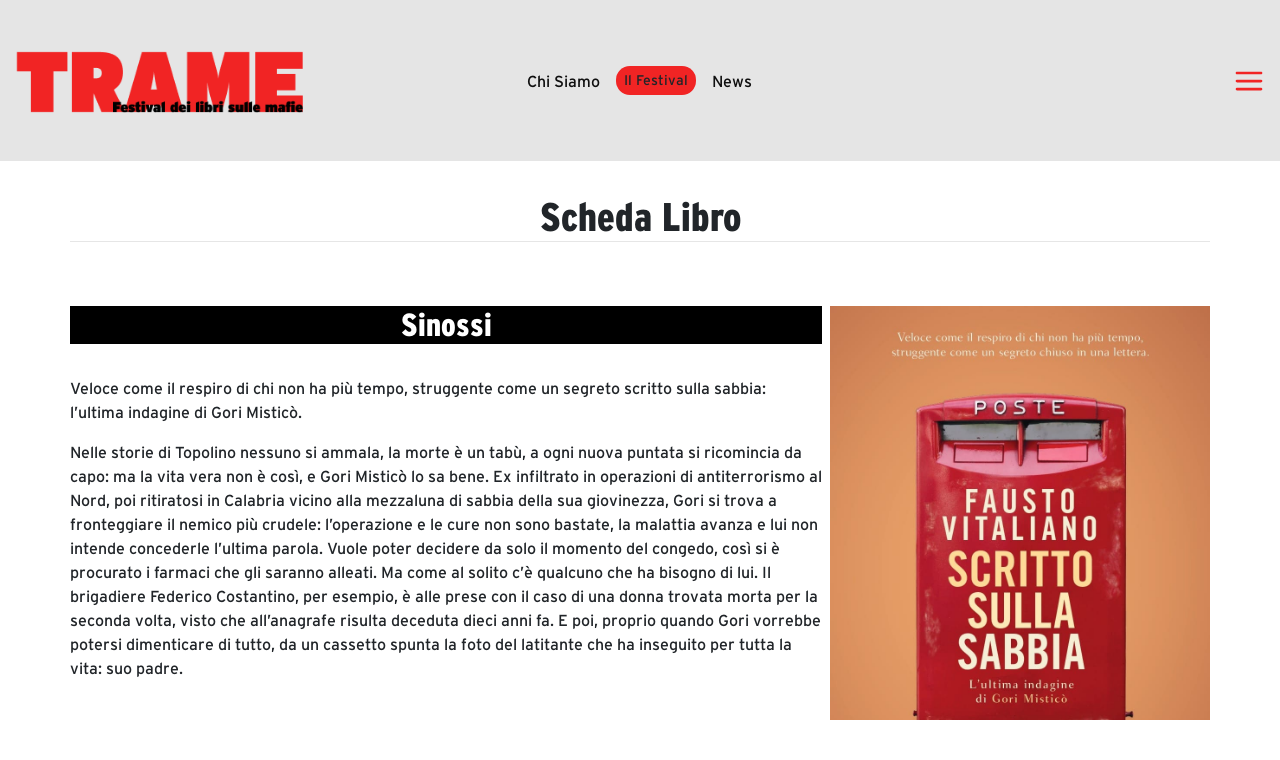

--- FILE ---
content_type: text/html;charset=UTF-8
request_url: https://tramefestival.it/w/scritto-sulla-sabbia.-l-ultima-indagine-di-gori-mistic%C3%B2
body_size: 20726
content:




































		<!DOCTYPE html>

































































<html class="ltr" dir="ltr" lang="it-IT">

<head>
	<title>Scritto sulla sabbia - Trame</title>
	<link rel="stylesheet" href="https://code.jquery.com/ui/1.13.2/themes/base/jquery-ui.css">
	
	<link rel="stylesheet" type="text/css" href="https://tramefestival.it/o/desme-digital-theme/css/style.css" >
	<link rel="stylesheet" href="https://use.typekit.net/gsx6jhs.css">
	<link rel="stylesheet" href="https://cdn.jsdelivr.net/npm/swiper@11/swiper-bundle.min.css">
	 <link rel="stylesheet" href="https://cdn.jsdelivr.net/npm/slick-carousel@1.8.1/slick/slick.css">
	 	        <link rel="stylesheet" href="https://tramefestival.it/o/desme-digital-theme/css/slick_custom.css" type="text/css">
	 
	    
	<meta content="initial-scale=1.0, width=device-width" name="viewport" />
	<link rel="stylesheet" href="https://fonts.googleapis.com/css?family=Source+Sans+Pro:200,200i,300,300i,400,400i,600,600i,700,700i,900,900i%7COpen+Sans:300,300i,400,400i,600,600i,700,700i,800,800i" media="all">





































<meta content="text/html; charset=UTF-8" http-equiv="content-type" />









<meta content="trame.12,libri" lang="it-IT" name="keywords" />


<link data-senna-track="permanent" href="/o/frontend-theme-font-awesome-web/css/main.css" rel="stylesheet" type="text/css" />
<script data-senna-track="permanent" src="/combo?browserId=chrome&minifierType=js&languageId=it_IT&b=7306&t=1767830208086&/o/frontend-js-jquery-web/jquery/jquery.min.js&/o/frontend-js-jquery-web/jquery/init.js&/o/frontend-js-jquery-web/jquery/ajax.js&/o/frontend-js-jquery-web/jquery/bootstrap.bundle.min.js&/o/frontend-js-jquery-web/jquery/collapsible_search.js&/o/frontend-js-jquery-web/jquery/fm.js&/o/frontend-js-jquery-web/jquery/form.js&/o/frontend-js-jquery-web/jquery/popper.min.js&/o/frontend-js-jquery-web/jquery/side_navigation.js" type="text/javascript"></script>
<link data-senna-track="temporary" href="https://tramefestival.it/it/w/scritto-sulla-sabbia.-l-ultima-indagine-di-gori-mistic%C3%B2" rel="canonical" />
<link data-senna-track="temporary" href="https://tramefestival.it/it/w/scritto-sulla-sabbia.-l-ultima-indagine-di-gori-mistic%C3%B2" hreflang="it-IT" rel="alternate" />
<link data-senna-track="temporary" href="https://tramefestival.it/en/w/scritto-sulla-sabbia.-l-ultima-indagine-di-gori-mistic%C3%B2" hreflang="en-US" rel="alternate" />
<link data-senna-track="temporary" href="https://tramefestival.it/w/scritto-sulla-sabbia.-l-ultima-indagine-di-gori-mistic%C3%B2" hreflang="x-default" rel="alternate" />

<meta property="og:locale" content="it_IT">
<meta property="og:locale:alternate" content="it_IT">
<meta property="og:locale:alternate" content="en_US">
<meta property="og:site_name" content="Trame">
<meta property="og:title" content="Scritto sulla sabbia">
<meta property="og:type" content="website">
<meta property="og:url" content="https://tramefestival.it/it/w/scritto-sulla-sabbia.-l-ultima-indagine-di-gori-mistic%C3%B2">
<meta property="og:image" content="https://tramefestival.it/documents/20121/0/Tavola-disegno-1-copia-6.png/587aaa43-f238-3f70-c95e-ab0f17ddb954?version=1.0&t=1668528730079&imagePreview=1">
<meta property="og:image:alt" content="Trame Festival">
<meta property="og:image:secure_url" content="https://tramefestival.it/documents/20121/0/Tavola-disegno-1-copia-6.png/587aaa43-f238-3f70-c95e-ab0f17ddb954?version=1.0&t=1668528730079&imagePreview=1">
<meta property="og:image:type" content="image/png">
<meta property="og:image:url" content="https://tramefestival.it/documents/20121/0/Tavola-disegno-1-copia-6.png/587aaa43-f238-3f70-c95e-ab0f17ddb954?version=1.0&t=1668528730079&imagePreview=1">
<meta property="og:image:height" content="1080">
<meta property="og:image:width" content="1920">


<link href="https://tramefestival.it/o/desme-digital-theme/images/favicon.ico" rel="icon" />



<link class="lfr-css-file" data-senna-track="temporary" href="https://tramefestival.it/o/desme-digital-theme/css/clay.css?browserId=chrome&amp;themeId=desmedigitaltheme_WAR_desmedigitaltheme&amp;minifierType=css&amp;languageId=it_IT&amp;b=7306&amp;t=1752841314000" id="liferayAUICSS" rel="stylesheet" type="text/css" />



<link data-senna-track="temporary" href="/o/frontend-css-web/main.css?browserId=chrome&amp;themeId=desmedigitaltheme_WAR_desmedigitaltheme&amp;minifierType=css&amp;languageId=it_IT&amp;b=7306&amp;t=1614644580166" id="liferayPortalCSS" rel="stylesheet" type="text/css" />









	

	





	



	

		<link data-senna-track="temporary" href="/combo?browserId=chrome&amp;minifierType=&amp;themeId=desmedigitaltheme_WAR_desmedigitaltheme&amp;languageId=it_IT&amp;b=7306&amp;com_liferay_journal_content_web_portlet_JournalContentPortlet_INSTANCE_webContentFooter:%2Fcss%2Fmain.css&amp;com_liferay_portal_search_web_search_bar_portlet_SearchBarPortlet_INSTANCE_templateSearch:%2Fcss%2Fmain.css&amp;com_liferay_product_navigation_product_menu_web_portlet_ProductMenuPortlet:%2Fcss%2Fmain.css&amp;com_liferay_product_navigation_user_personal_bar_web_portlet_ProductNavigationUserPersonalBarPortlet:%2Fcss%2Fmain.css&amp;com_liferay_site_navigation_menu_web_portlet_SiteNavigationMenuPortlet:%2Fcss%2Fmain.css&amp;t=1752841314000" id="9703e7ed" rel="stylesheet" type="text/css" />

	







<script data-senna-track="temporary" type="text/javascript">
	// <![CDATA[
		var Liferay = Liferay || {};

		Liferay.Browser = {
			acceptsGzip: function() {
				return true;
			},

			

			getMajorVersion: function() {
				return 131.0;
			},

			getRevision: function() {
				return '537.36';
			},
			getVersion: function() {
				return '131.0';
			},

			

			isAir: function() {
				return false;
			},
			isChrome: function() {
				return true;
			},
			isEdge: function() {
				return false;
			},
			isFirefox: function() {
				return false;
			},
			isGecko: function() {
				return true;
			},
			isIe: function() {
				return false;
			},
			isIphone: function() {
				return false;
			},
			isLinux: function() {
				return false;
			},
			isMac: function() {
				return true;
			},
			isMobile: function() {
				return false;
			},
			isMozilla: function() {
				return false;
			},
			isOpera: function() {
				return false;
			},
			isRtf: function() {
				return true;
			},
			isSafari: function() {
				return true;
			},
			isSun: function() {
				return false;
			},
			isWebKit: function() {
				return true;
			},
			isWindows: function() {
				return false;
			}
		};

		Liferay.Data = Liferay.Data || {};

		Liferay.Data.ICONS_INLINE_SVG = true;

		Liferay.Data.NAV_SELECTOR = '#navigation';

		Liferay.Data.NAV_SELECTOR_MOBILE = '#navigationCollapse';

		Liferay.Data.isCustomizationView = function() {
			return false;
		};

		Liferay.Data.notices = [
			

			
		];

		Liferay.PortletKeys = {
			DOCUMENT_LIBRARY: 'com_liferay_document_library_web_portlet_DLPortlet',
			DYNAMIC_DATA_MAPPING: 'com_liferay_dynamic_data_mapping_web_portlet_DDMPortlet',
			ITEM_SELECTOR: 'com_liferay_item_selector_web_portlet_ItemSelectorPortlet'
		};

		Liferay.PropsValues = {
			JAVASCRIPT_SINGLE_PAGE_APPLICATION_TIMEOUT: 0,
			NTLM_AUTH_ENABLED: false,
			UPLOAD_SERVLET_REQUEST_IMPL_MAX_SIZE: 104857600
		};

		Liferay.ThemeDisplay = {

			

			
				getLayoutId: function() {
					return '54';
				},

				

				getLayoutRelativeControlPanelURL: function() {
					return '/group/guest/~/control_panel/manage';
				},

				getLayoutRelativeURL: function() {
					return '/it/w/scritto-sulla-sabbia.-l-ultima-indagine-di-gori-mistic%C3%B2';
				},
				getLayoutURL: function() {
					return 'https://tramefestival.it/it/w/scritto-sulla-sabbia.-l-ultima-indagine-di-gori-mistic%C3%B2';
				},
				getParentLayoutId: function() {
					return '0';
				},
				isControlPanel: function() {
					return false;
				},
				isPrivateLayout: function() {
					return 'false';
				},
				isVirtualLayout: function() {
					return false;
				},
			

			getBCP47LanguageId: function() {
				return 'it-IT';
			},
			getCanonicalURL: function() {

				

				return 'https\x3a\x2f\x2ftramefestival\x2eit\x2fit\x2fw\x2fscritto-sulla-sabbia\x2e-l-ultima-indagine-di-gori-mistic\x25C3\x25B2';
			},
			getCDNBaseURL: function() {
				return 'https://tramefestival.it';
			},
			getCDNDynamicResourcesHost: function() {
				return '';
			},
			getCDNHost: function() {
				return '';
			},
			getCompanyGroupId: function() {
				return '20123';
			},
			getCompanyId: function() {
				return '20097';
			},
			getDefaultLanguageId: function() {
				return 'it_IT';
			},
			getDoAsUserIdEncoded: function() {
				return '';
			},
			getLanguageId: function() {
				return 'it_IT';
			},
			getParentGroupId: function() {
				return '20121';
			},
			getPathContext: function() {
				return '';
			},
			getPathImage: function() {
				return '/image';
			},
			getPathJavaScript: function() {
				return '/o/frontend-js-web';
			},
			getPathMain: function() {
				return '/c';
			},
			getPathThemeImages: function() {
				return 'https://tramefestival.it/o/desme-digital-theme/images';
			},
			getPathThemeRoot: function() {
				return '/o/desme-digital-theme';
			},
			getPlid: function() {
				return '87';
			},
			getPortalURL: function() {
				return 'https://tramefestival.it';
			},
			getScopeGroupId: function() {
				return '20121';
			},
			getScopeGroupIdOrLiveGroupId: function() {
				return '20121';
			},
			getSessionId: function() {
				return '';
			},
			getSiteAdminURL: function() {
				return 'https://tramefestival.it/group/guest/~/control_panel/manage?p_p_lifecycle=0&p_p_state=maximized&p_p_mode=view';
			},
			getSiteGroupId: function() {
				return '20121';
			},
			getURLControlPanel: function() {
				return '/group/control_panel?refererPlid=87';
			},
			getURLHome: function() {
				return 'https\x3a\x2f\x2ftramefestival\x2eit\x2fweb\x2fguest\x2fhomepage';
			},
			getUserEmailAddress: function() {
				return '';
			},
			getUserId: function() {
				return '20102';
			},
			getUserName: function() {
				return '';
			},
			isAddSessionIdToURL: function() {
				return false;
			},
			isImpersonated: function() {
				return false;
			},
			isSignedIn: function() {
				return false;
			},
			isStateExclusive: function() {
				return false;
			},
			isStateMaximized: function() {
				return false;
			},
			isStatePopUp: function() {
				return false;
			}
		};

		var themeDisplay = Liferay.ThemeDisplay;

		Liferay.AUI = {

			

			getAvailableLangPath: function() {
				return 'available_languages.jsp?browserId=chrome&themeId=desmedigitaltheme_WAR_desmedigitaltheme&colorSchemeId=01&minifierType=js&languageId=it_IT&b=7306&t=1767830220032';
			},
			getCombine: function() {
				return true;
			},
			getComboPath: function() {
				return '/combo/?browserId=chrome&minifierType=&languageId=it_IT&b=7306&t=1767830203877&';
			},
			getDateFormat: function() {
				return '%d/%m/%Y';
			},
			getEditorCKEditorPath: function() {
				return '/o/frontend-editor-ckeditor-web';
			},
			getFilter: function() {
				var filter = 'raw';

				
					
						filter = 'min';
					
					

				return filter;
			},
			getFilterConfig: function() {
				var instance = this;

				var filterConfig = null;

				if (!instance.getCombine()) {
					filterConfig = {
						replaceStr: '.js' + instance.getStaticResourceURLParams(),
						searchExp: '\\.js$'
					};
				}

				return filterConfig;
			},
			getJavaScriptRootPath: function() {
				return '/o/frontend-js-web';
			},
			getLangPath: function() {
				return 'aui_lang.jsp?browserId=chrome&themeId=desmedigitaltheme_WAR_desmedigitaltheme&colorSchemeId=01&minifierType=js&languageId=it_IT&b=7306&t=1767830203877';
			},
			getPortletRootPath: function() {
				return '/html/portlet';
			},
			getStaticResourceURLParams: function() {
				return '?browserId=chrome&minifierType=&languageId=it_IT&b=7306&t=1767830203877';
			}
		};

		Liferay.authToken = 'SNyq9YpM';

		

		Liferay.currentURL = '\x2fw\x2fscritto-sulla-sabbia\x2e-l-ultima-indagine-di-gori-mistic\x25C3\x25B2';
		Liferay.currentURLEncoded = '\x252Fw\x252Fscritto-sulla-sabbia\x2e-l-ultima-indagine-di-gori-mistic\x2525C3\x2525B2';
	// ]]>
</script>

<script src="/o/js_loader_config?t=1767830207730" type="text/javascript"></script>
<script data-senna-track="permanent" src="/combo?browserId=chrome&minifierType=js&languageId=it_IT&b=7306&t=1767830203877&/o/frontend-js-aui-web/aui/aui/aui.js&/o/frontend-js-aui-web/liferay/modules.js&/o/frontend-js-aui-web/liferay/aui_sandbox.js&/o/frontend-js-aui-web/aui/attribute-base/attribute-base.js&/o/frontend-js-aui-web/aui/attribute-complex/attribute-complex.js&/o/frontend-js-aui-web/aui/attribute-core/attribute-core.js&/o/frontend-js-aui-web/aui/attribute-observable/attribute-observable.js&/o/frontend-js-aui-web/aui/attribute-extras/attribute-extras.js&/o/frontend-js-aui-web/aui/event-custom-base/event-custom-base.js&/o/frontend-js-aui-web/aui/event-custom-complex/event-custom-complex.js&/o/frontend-js-aui-web/aui/oop/oop.js&/o/frontend-js-aui-web/aui/aui-base-lang/aui-base-lang.js&/o/frontend-js-aui-web/liferay/dependency.js&/o/frontend-js-aui-web/liferay/util.js&/o/frontend-js-web/loader/config.js&/o/frontend-js-web/loader/loader.js&/o/frontend-js-web/liferay/dom_task_runner.js&/o/frontend-js-web/liferay/events.js&/o/frontend-js-web/liferay/lazy_load.js&/o/frontend-js-web/liferay/liferay.js&/o/frontend-js-web/liferay/global.bundle.js&/o/frontend-js-web/liferay/portlet.js&/o/frontend-js-web/liferay/workflow.js" type="text/javascript"></script>




	

	<script data-senna-track="temporary" src="/o/js_bundle_config?t=1767830223190" type="text/javascript"></script>


<script data-senna-track="temporary" type="text/javascript">
	// <![CDATA[
		
			
				
		

		

		
	// ]]>
</script>





	
		

			

			
		
		



	
		

			

			
		
	












	

	





	



	















<link class="lfr-css-file" data-senna-track="temporary" href="https://tramefestival.it/o/desme-digital-theme/css/main.css?browserId=chrome&amp;themeId=desmedigitaltheme_WAR_desmedigitaltheme&amp;minifierType=css&amp;languageId=it_IT&amp;b=7306&amp;t=1752841314000" id="liferayThemeCSS" rel="stylesheet" type="text/css" />




	<style data-senna-track="temporary" type="text/css">
		.dropdown-menu {
max-height:1000px
}

iframe{max-width:100%}

@media (min-width: 768px){
header .desme-nav .child-menu>li{
max-width:100%;}

header .desme-nav .dropdown:hover:not(.portlet-options):not(.lfr-icon-menu)>.dropdown-menu:first-child {
    display: block;
    margin: 0;
    column-count: 2;
    column-gap: 0px;
    max-width:max-content;
}
    

}



.desme-tool-bar,header, footer .trame-footer,footer {
    background-color: #e84429;
}



.portlet-content {
    padding:0!important;
    border: 0!important;
}

.portlet-column{
    padding:0!important;
}

.portlet{
    margin:0!important;
}


.portlet-layout .portlet-header {
  margin-bottom: 0!important;
  }

.portlet-title-text {
    display:none;
}

.autofit-float.autofit-row.portlet-header {
    display: none;
}

.ddm-form-page-container.wizard {
    margin-top: 4rem;
}

.portlet-forms{
	background: #E5E5E5;
}

.ddm-form-name {
    color: red!important;
}
	</style>





	<style data-senna-track="temporary" type="text/css">

		

			

				

					

#p_p_id_com_liferay_portal_search_web_search_bar_portlet_SearchBarPortlet_INSTANCE_templateSearch_ .portlet-content {
background-color: #;
border-top-color: #;
border-right-color: #;
border-bottom-color: #;
border-left-color: #;
color: #
}




				

			

		

			

		

			

				

					

#p_p_id_com_liferay_site_navigation_menu_web_portlet_SiteNavigationMenuPortlet_ .portlet-content {
background-color: #;
border-top-color: #;
border-right-color: #;
border-bottom-color: #;
border-left-color: #;
color: #
}




				

			

		

			

		

			

		

			

		

			

				

					

#p_p_id_com_liferay_journal_content_web_portlet_JournalContentPortlet_INSTANCE_webContentFooter_ .portlet-content {
background-color: #;
border-top-color: #;
border-right-color: #;
border-bottom-color: #;
border-left-color: #;
color: #
}




				

			

		

			

				

					

#p_p_id_com_liferay_site_navigation_menu_web_portlet_SiteNavigationMenuPortlet_INSTANCE_menu_trame_ .portlet-content {
background-color: #;
border-top-color: #;
border-right-color: #;
border-bottom-color: #;
border-left-color: #;
color: #
}




				

			

		

			

				

					

#p_p_id_com_liferay_site_navigation_menu_web_portlet_SiteNavigationMenuPortlet_INSTANCE_footer_trame_ .portlet-content {
background-color: #;
border-top-color: #;
border-right-color: #;
border-bottom-color: #;
border-left-color: #;
color: #
}




				

			

		

			

		

			

		

			

		

			

		

	</style>


<link href="/o/commerce-frontend-js/styles/main.css" rel="stylesheet" type="text/css" /><style data-senna-track="temporary" type="text/css">
</style>
<script type="text/javascript">
// <![CDATA[
Liferay.SPA = Liferay.SPA || {};
Liferay.SPA.cacheExpirationTime = -1;
Liferay.SPA.clearScreensCache = true;
Liferay.SPA.debugEnabled = false;
Liferay.SPA.excludedPaths = ["/c/document_library","/documents","/image"];
Liferay.SPA.loginRedirect = '';
Liferay.SPA.navigationExceptionSelectors = ':not([target="_blank"]):not([data-senna-off]):not([data-resource-href]):not([data-cke-saved-href]):not([data-cke-saved-href])';
Liferay.SPA.requestTimeout = 0;
Liferay.SPA.userNotification = {
	message: 'Sembra che la richiesta stia impiegando più del previsto.',
	timeout: 30000,
	title: 'Oops'
};
// ]]>
</script><script type="text/javascript">
// <![CDATA[
Liferay.Loader.require('frontend-js-spa-web@4.0.27/liferay/init.es', function(frontendJsSpaWeb4027LiferayInitEs) {
try {
(function() {
var frontendJsSpaWebLiferayInitEs = frontendJsSpaWeb4027LiferayInitEs;
frontendJsSpaWebLiferayInitEs.default.init(
	function(app) {
		app.setPortletsBlacklist({"com_liferay_site_navigation_directory_web_portlet_SitesDirectoryPortlet":true,"com_liferay_nested_portlets_web_portlet_NestedPortletsPortlet":true,"com_liferay_login_web_portlet_LoginPortlet":true,"com_liferay_login_web_portlet_FastLoginPortlet":true});
		app.setValidStatusCodes([221,490,494,499,491,492,493,495,220]);
	}
);
})();
} catch (err) {
	console.error(err);
}
});
// ]]>
</script>



















<script data-senna-track="temporary" type="text/javascript">
	if (window.Analytics) {
		window._com_liferay_document_library_analytics_isViewFileEntry = false;
	}
</script>







<script type="text/javascript">
// <![CDATA[
Liferay.on(
	'ddmFieldBlur', function(event) {
		if (window.Analytics) {
			Analytics.send(
				'fieldBlurred',
				'Form',
				{
					fieldName: event.fieldName,
					focusDuration: event.focusDuration,
					formId: event.formId,
					page: event.page
				}
			);
		}
	}
);

Liferay.on(
	'ddmFieldFocus', function(event) {
		if (window.Analytics) {
			Analytics.send(
				'fieldFocused',
				'Form',
				{
					fieldName: event.fieldName,
					formId: event.formId,
					page: event.page
				}
			);
		}
	}
);

Liferay.on(
	'ddmFormPageShow', function(event) {
		if (window.Analytics) {
			Analytics.send(
				'pageViewed',
				'Form',
				{
					formId: event.formId,
					page: event.page,
					title: event.title
				}
			);
		}
	}
);

Liferay.on(
	'ddmFormSubmit', function(event) {
		if (window.Analytics) {
			Analytics.send(
				'formSubmitted',
				'Form',
				{
					formId: event.formId
				}
			);
		}
	}
);

Liferay.on(
	'ddmFormView', function(event) {
		if (window.Analytics) {
			Analytics.send(
				'formViewed',
				'Form',
				{
					formId: event.formId,
					title: event.title
				}
			);
		}
	}
);
// ]]>
</script>







</head>

<body class="chrome controls-visible  yui3-skin-sam guest-site signed-out public-page site">



















































	<nav aria-label="Collegamenti Veloci" class="quick-access-nav" id="ojix_quickAccessNav">
		<h1 class="hide-accessible">Navigazione</h1>

		<ul>
			
				<li><a href="#main-content">Salta al contenuto</a></li>
			

			

		</ul>
	</nav>


















































































<style>
h1,h2,h3,h4,h5,h6,.h1,.h2,.h3,.h4,.h5,.h6 {
    font-weight: 500;
    line-height: 1.2;
    margin-bottom: .5rem
}

h1,.h1 {
    font-size: 2.5rem
}

h2,.h2 {
    font-size: 2rem
}

h3,.h3 {
    font-size: 1.75rem
}

h4,.h4 {
    font-size: 1.5rem
}

h5,.h5 {
    font-size: 1.25rem
}

h6,.h6 {
    font-size: 1rem
}

.lead {
    font-size: 1.25rem;
    font-weight: 300
}

.display-1 {
    font-size: 6rem;
    font-weight: 300;
    line-height: 1.2
}

.display-2 {
    font-size: 5.5rem;
    font-weight: 300;
    line-height: 1.2
}

.display-3 {
    font-size: 4.5rem;
    font-weight: 300;
    line-height: 1.2
}

.display-4 {
    font-size: 3.5rem;
    font-weight: 300;
    line-height: 1.2
}
</style>


<div class="container-fluid" id="wrapper">



	<header id="banner" role="banner" class="bg-transparent">
	

	
	
	
		








































	

	<div class="portlet-boundary portlet-boundary_com_liferay_site_navigation_menu_web_portlet_SiteNavigationMenuPortlet_  portlet-static portlet-static-end portlet-notitle portlet-navigation " id="p_p_id_com_liferay_site_navigation_menu_web_portlet_SiteNavigationMenuPortlet_INSTANCE_menu_trame_">
		<span id="p_com_liferay_site_navigation_menu_web_portlet_SiteNavigationMenuPortlet_INSTANCE_menu_trame"></span>




	

	
		
			






































	
		
<section class="portlet" id="portlet_com_liferay_site_navigation_menu_web_portlet_SiteNavigationMenuPortlet_INSTANCE_menu_trame">


	<div class="portlet-content">

		<div class="autofit-float autofit-row portlet-header">
			<div class="autofit-col autofit-col-expand">
				<h2 class="portlet-title-text">Menù di navigazione</h2>
			</div>

			<div class="autofit-col autofit-col-end">
				<div class="autofit-section">
				</div>
			</div>
		</div>

		
			<div class=" portlet-content-container">
				


	<div class="portlet-body">



	
		
			
				
					



















































	

				

				
					
						


	

		




















	

		

		
			
				<style>
    
       .trame-logo{
        width: 18rem!important;
       max-width: 35vw !important;
    }
    
    input::placeholder {
    color:white!important;
}
</style>
















<div class="bg-light">
        
        <div class="container-fluid py-5">
            
            <div class="row d-flex align-items-center">
                <div class="col-5 col-md-4 col-lg-2"><a href="/homepage" data-senna-off="true"><img class="trame-logo" src="https://tramefestival.it/o/desme-digital-theme/images/logotrame.png"></a></div>
                <div class="col-6 col-md-6 col-lg-8 d-flex justify-content-center justify-content-md-center align-items-center">
                    <a data-senna-off="true" class="text-dark d-none text-capitalize d-lg-block text-decoration-none mx-2" href="https://tramefestival.it/fondazione">Chi Siamo</a>
                    
                    <div class="dropdown mx-2">
                        <button class="btn bg-primary text-capitalize border-radius-50 border-0  px-4 py-2 px-md-3 px-lg-2 py-lg-1" aria-expanded="false" id="dropdownMenuButton" data-toggle="dropdown" type="button" role="button">Il Festival</button>
                        <div class="dropdown-menu dropdown-menu-custom-width bg-transparent border-0" aria-labelledby="dropdownMenuButton">
                            <a class="dropdown-item text-decoration-none bg-dark text-capitalize text-primary w-fit-content mt-2 border-radius-50 py-2" data-senna-off="true" href="https://tramefestival.it/la-storia">Trame Festival</a>
                            <a class="dropdown-item text-decoration-none bg-dark text-capitalize text-primary w-fit-content mt-2 border-radius-50 py-2" data-senna-off="true" href="https://tramefestival.it/tramepedia">Tramepedia</a>
                        </div>

                    </div>
                    
                    <a data-senna-off="true" class="text-dark d-none text-capitalize d-lg-block text-decoration-none mx-2" href="https://tramefestival.it/news-kit">News</a>
                    
                    
                    
                </div>
                <div class="col-1 col-md-2 col-lg-2 d-flex justify-content-end align-items-center"><a class="text-dark" href="#" data-target="#menu-trame-hamburger" data-toggle="modal"><svg xmlns="http://www.w3.org/2000/svg" width="1em" height="1em" viewBox="0 0 24 24" fill="" style="font-size: xx-large;">
                            <path d="M2 6C2 5.44772 2.44772 5 3 5H21C21.5523 5 22 5.44772 22 6C22 6.55228 21.5523 7 21 7H3C2.44772 7 2 6.55228 2 6Z" fill="#F12424"></path>
                            <path d="M2 12.0322C2 11.4799 2.44772 11.0322 3 11.0322H21C21.5523 11.0322 22 11.4799 22 12.0322C22 12.5845 21.5523 13.0322 21 13.0322H3C2.44772 13.0322 2 12.5845 2 12.0322Z" fill="#F12424"></path>
                            <path d="M3 17.0645C2.44772 17.0645 2 17.5122 2 18.0645C2 18.6167 2.44772 19.0645 3 19.0645H21C21.5523 19.0645 22 18.6167 22 18.0645C22 17.5122 21.5523 17.0645 21 17.0645H3Z" fill="#F12424"></path>
                        </svg></a></div>
            </div>
        </div>
        
        
</div>


<div class="modal fade" role="dialog" tabindex="-1" id="menu-trame-hamburger" aria-hidden="true" data-mdb-backdrop="true" data-mdb-keyboard="true"  >
            <div class="modal-dialog m-0 h-100 menu-hamburger-trame" role="document">
                <div class="modal-content h-100 bg-primary border-0 py-3">
                    <div class="modal-header border-0 py-5 py-md-0">
                        <div class="container d-flex justify-content-between align-items-center"><a href="/homepage" data-senna-off="true"><img src="https://tramefestival.it/o/desme-digital-theme/images/logotrame-black.png" ></a><button class="close m-0" type="button" aria-label="Close" data-dismiss="modal" style="width: 30px;"><svg xmlns="http://www.w3.org/2000/svg" width="1em" height="1em" viewBox="0 0 24 24" fill="none" style="font-size: xx-large;     transform: rotate(90deg);">
                            <path d="M2 6C2 5.44772 2.44772 5 3 5H21C21.5523 5 22 5.44772 22 6C22 6.55228 21.5523 7 21 7H3C2.44772 7 2 6.55228 2 6Z" fill="currentColor"></path>
                            <path d="M2 12.0322C2 11.4799 2.44772 11.0322 3 11.0322H21C21.5523 11.0322 22 11.4799 22 12.0322C22 12.5845 21.5523 13.0322 21 13.0322H3C2.44772 13.0322 2 12.5845 2 12.0322Z" fill="currentColor"></path>
                            <path d="M3 17.0645C2.44772 17.0645 2 17.5122 2 18.0645C2 18.6167 2.44772 19.0645 3 19.0645H21C21.5523 19.0645 22 18.6167 22 18.0645C22 17.5122 21.5523 17.0645 21 17.0645H3Z" fill="currentColor"></path>
                        </svg></button></div>
                    </div>

                    
                    <div class="modal-body py-0 px-0">   
                    
                        
                     

                        <div class=" py-5 py-md-3" style="background: #F12424;">

                            <div class="px-3">



                                <div class="row d-flex align-items-end ">
                                    <div class="col-12">
                                        <h5 class="font-weight-bold px-3 py-2 mb-0 w-fit-content" style="border: 3px solid #0F0F0F; color: #0F0F0F; ">Fondazione Trame</h5>
                                    </div>
                                    <div class="col-12 text-right">









                                    </div>



                                   
                                </div>


                                <div class="row mt-2">
                                    <div class="col-12" style="
                                    display: grid;
                                ">
                                    <a class="mb-1 " data-senna-off="true" href="https://tramefestival.it/fondazione" style="color: #0F0F0F;">Chi Siamo </a>
                                    <a class="mb-1 " data-senna-off="true" href="https://www.tramefestival.it/civico-trame" style="color: #0F0F0F;">Civico Trame </a>
                                    <a class="mb-1 " data-senna-off="true" href="https://tramefestival.it/-trameascuola" style="color: #0F0F0F;">#Trameascuola </a>
                                    <a class="mb-1 " data-senna-off="true" href="https://tramefestival.it/progetto-visioni-civiche" style="color: #0F0F0F;">Visioni Civiche </a>
                                    <a class="mb-1 " data-senna-off="true" href="https://kuula.co/share/hR004/collection/7H4Wc?logo=-1&info=0&fs=1&vr=1&initload=0&thumbs=1&inst=it" style="color: #0F0F0F;">Mostra 3D - Visioni Civiche </a>
                                    <a class="mb-1 " data-senna-off="true" href="https://tramefestival.it/archivio-storico" style="color: #0F0F0F;">Archivio Storico 
                                        <svg xmlns="http://www.w3.org/2000/svg" width="16" height="16" fill="currentColor" class="bi bi-lock-fill" viewBox="0 0 16 16">
  <path d="M8 1a2 2 0 0 1 2 2v4H6V3a2 2 0 0 1 2-2m3 6V3a3 3 0 0 0-6 0v4a2 2 0 0 0-2 2v5a2 2 0 0 0 2 2h6a2 2 0 0 0 2-2V9a2 2 0 0 0-2-2"/>
</svg>
                                        </a>
                                    </div>
                                </div>
                               

                           











                                
                            </div>

                                
                        </div>


                        
                        
                     

                        <div class=" py-5 py-md-3" style="background: #F12424;">

                            <div class="px-3">



                                <div class="row d-flex align-items-end ">
                                    <div class="col-12">
                                        <h5 class="font-weight-bold px-3 py-2 mb-0 w-fit-content" style="border: 3px solid #0F0F0F; color: #0F0F0F; ">Partecipa</h5>
                                    </div>
                                    <div class="col-12 text-right">









                                    </div>



                                   
                                </div>


                                <div class="row mt-2">
                                    <div class="col-12" style="
                                    display: grid;
                                ">
                                    <a class="mb-1 " data-senna-off="true" href="https://www.tramefestival.it/sostienici-2023" style="color: #0F0F0F;">Dona </a>
                                    <a class="mb-1 " data-senna-off="true" href="http://bit.ly/VolontarTrame14" style="color: #0F0F0F;">Diventa Volontario </a>
                                    <a class="mb-1 " data-senna-off="true" href="https://tramefestival.it/diventa-partner" style="color: #0F0F0F;">Diventa Partner </a>
                                    </div>
                                </div>
                               

                           











                                
                            </div>

                                
                        </div>


                        
                        
                     

                        <div class=" py-5 py-md-3" style="background: #0F0F0F;">

                            <div class="px-3">



                                <div class="row d-flex align-items-end ">
                                    <div class="col-12">
                                        <h5 class="font-weight-bold px-3 py-2 mb-0 w-fit-content" style="border: 3px solid #F12424; color: #F12424; ">Media &amp; Press</h5>
                                    </div>
                                    <div class="col-12 text-right">









                                    </div>



                                   
                                </div>


                                <div class="row mt-2">
                                    <div class="col-12" style="
                                    display: grid;
                                ">
                                    <a class="mb-1 " data-senna-off="true" href="https://tramefestival.it/news-kit" style="color: #F12424;">News </a>
                                    </div>
                                </div>
                               

                           











                                
                            </div>

                                
                        </div>


                        
                        
                     

                        <div class=" py-5 py-md-3" style="background: #0F0F0F;">

                            <div class="px-3">



                                <div class="row d-flex align-items-end ">
                                    <div class="col-12">
                                        <h5 class="font-weight-bold px-3 py-2 mb-0 w-fit-content" style="border: 3px solid #F12424;; color: #F12424;; ">Il Festival</h5>
                                    </div>
                                    <div class="col-12 text-right">









                                    </div>



                                   
                                </div>


                                <div class="row mt-2">
                                    <div class="col-12" style="
                                    display: grid;
                                ">
                                    <a class="mb-1 " data-senna-off="true" href="https://tramefestival.it/la-storia" style="color: #F12424;;">Trame Festival </a>
                                    <a class="mb-1 " data-senna-off="true" href="https://tramefestival.it/edizioni-passate" style="color: #F12424;;">Edizioni Passate </a>
                                    <a class="mb-1 " data-senna-off="true" href="https://tramefestival.it/tramepedia" style="color: #F12424;;">Tramepedia </a>
                                    </div>
                                </div>
                               

                           











                                
                            </div>

                                
                        </div>


                        
                        
                     

                        <div class=" py-5 py-md-3" style="background: #F12424;">

                            <div class="px-3">



                                <div class="row d-flex align-items-end ">
                                    <div class="col-12">
                                        <h5 class="font-weight-bold px-3 py-2 mb-0 w-fit-content" style="border: 3px solid #FFF; color: #FFF; ">Contatti</h5>
                                    </div>
                                    <div class="col-12 text-right">









                                    </div>



                                   
                                </div>


                                <div class="row mt-2">
                                    <div class="col-12" style="
                                    display: grid;
                                ">
                                    <a class="mb-1 " data-senna-off="true" href="" style="color: #FFF;">segreteria@tramefestival.it </a>
                                    <a class="mb-1 " data-senna-off="true" href="" style="color: #FFF;">info@tramefestival.it </a>
                                    <a class="mb-1 " data-senna-off="true" href="" style="color: #FFF;">+39 346 954 4078 </a>
                                    </div>
                                </div>
                               

                           











                                
                            </div>

                                
                        </div>


                        
                           

                       
                    </div>

<div class="modal-footer">
    <div class="w-100">








































	

	<div class="portlet-boundary portlet-boundary_com_liferay_portal_search_web_search_bar_portlet_SearchBarPortlet_  portlet-static portlet-static-end portlet-decorate portlet-search-bar " id="p_p_id_com_liferay_portal_search_web_search_bar_portlet_SearchBarPortlet_INSTANCE_INSTANCE_search_">
		<span id="p_com_liferay_portal_search_web_search_bar_portlet_SearchBarPortlet_INSTANCE_INSTANCE_search"></span>




	

	
		
			






































	
		
<section class="portlet" id="portlet_com_liferay_portal_search_web_search_bar_portlet_SearchBarPortlet_INSTANCE_INSTANCE_search">


	<div class="portlet-content">

		<div class="autofit-float autofit-row portlet-header">
			<div class="autofit-col autofit-col-expand">
				<h2 class="portlet-title-text">Search Bar</h2>
			</div>

			<div class="autofit-col autofit-col-end">
				<div class="autofit-section">
				</div>
			</div>
		</div>

		
			<div class=" portlet-content-container">
				


	<div class="portlet-body">



	
		
			
				
					



















































	

				

				
					
						


	

		


















	
	
		





























































<form action="https://tramefestival.it/search" class="form  " data-fm-namespace="_com_liferay_portal_search_web_search_bar_portlet_SearchBarPortlet_INSTANCE_INSTANCE_search_" id="_com_liferay_portal_search_web_search_bar_portlet_SearchBarPortlet_INSTANCE_INSTANCE_search_fm" method="get" name="_com_liferay_portal_search_web_search_bar_portlet_SearchBarPortlet_INSTANCE_INSTANCE_search_fm" >
	

	






































































	

		

		
			
				<input  class="field form-control"  id="_com_liferay_portal_search_web_search_bar_portlet_SearchBarPortlet_INSTANCE_INSTANCE_search_formDate"    name="_com_liferay_portal_search_web_search_bar_portlet_SearchBarPortlet_INSTANCE_INSTANCE_search_formDate"     type="hidden" value="1768784378479"   />
			
		

		
	









			

			

			


































				<fieldset class="fieldset search-bar" ><div class="">
					






































































	

		

		
			
				<input  class="field search-bar-empty-search-input form-control"  id="_com_liferay_portal_search_web_search_bar_portlet_SearchBarPortlet_INSTANCE_INSTANCE_search_emptySearchEnabled"    name="_com_liferay_portal_search_web_search_bar_portlet_SearchBarPortlet_INSTANCE_INSTANCE_search_emptySearchEnabled"     type="hidden" value="false"   />
			
		

		
	










					<div class="input-group search-bar-simple">
						
							
							
								<div class="input-group-item search-bar-keywords-input-wrapper">
									<input class="form-control input-group-inset input-group-inset-after search-bar-keywords-input" data-qa-id="searchInput" id="dkrk___q" name="q" placeholder="Cerca..." title="Ricerca" type="text" value="" />

									






































































	

		

		
			
				<input  class="field form-control"  id="_com_liferay_portal_search_web_search_bar_portlet_SearchBarPortlet_INSTANCE_INSTANCE_search_scope"    name="_com_liferay_portal_search_web_search_bar_portlet_SearchBarPortlet_INSTANCE_INSTANCE_search_scope"     type="hidden" value=""   />
			
		

		
	










									<div class="input-group-inset-item input-group-inset-item-after">
										<button class="btn btn-monospaced btn-unstyled"type="submit" aria-label="Invia" ><span class="inline-item"><svg class="lexicon-icon lexicon-icon-search" role="presentation" viewBox="0 0 512 512"><use xlink:href="https://tramefestival.it/o/desme-digital-theme/images/clay/icons.svg#search" /></svg></span></button>
									</div>
								</div>
							
						
					</div>
				</div></fieldset>
			
		



























































	

	
</form>



<script type="text/javascript">
// <![CDATA[
AUI().use('liferay-form', function(A) {(function() {var $ = AUI.$;var _ = AUI._;
	Liferay.Form.register(
		{
			id: '_com_liferay_portal_search_web_search_bar_portlet_SearchBarPortlet_INSTANCE_INSTANCE_search_fm'

			
				, fieldRules: [

					

				]
			

			

			, validateOnBlur: true
		}
	);

	var onDestroyPortlet = function(event) {
		if (event.portletId === 'com_liferay_portal_search_web_search_bar_portlet_SearchBarPortlet_INSTANCE_INSTANCE_search') {
			delete Liferay.Form._INSTANCES['_com_liferay_portal_search_web_search_bar_portlet_SearchBarPortlet_INSTANCE_INSTANCE_search_fm'];
		}
	};

	Liferay.on('destroyPortlet', onDestroyPortlet);

	

	Liferay.fire(
		'_com_liferay_portal_search_web_search_bar_portlet_SearchBarPortlet_INSTANCE_INSTANCE_search_formReady',
		{
			formName: '_com_liferay_portal_search_web_search_bar_portlet_SearchBarPortlet_INSTANCE_INSTANCE_search_fm'
		}
	);
})();});
// ]]>
</script>

		<script type="text/javascript">
// <![CDATA[
AUI().use('liferay-search-bar', function(A) {(function() {var $ = AUI.$;var _ = AUI._;
			new Liferay.Search.SearchBar(A.one('#_com_liferay_portal_search_web_search_bar_portlet_SearchBarPortlet_INSTANCE_INSTANCE_search_fm'));
		})();});
// ]]>
</script>
	


	
	
					
				
			
		
	
	


	</div>

			</div>
		
	</div>
</section>
	

		
		







	</div>




                     
                           </div>    
                   
                    </div>
                  


                    
                </div>
            </div>
        </div>

			
			
		
	
	
	
	


	
	
					
				
			
		
	
	


	</div>

			</div>
		
	</div>
</section>
	

		
		







	</div>




		
			
	
	
		


	</header>
	
		
	<section id="content">
		<h1 class="hide-accessible">Scritto sulla sabbia</h1>


































	

		


















	
	

		

		
			
		

		
			
			
				<div class="layout-content portlet-layout" id="main-content" role="main">
					



























	

	<div class=" container mb-lg-0 mt-lg-0 pb-lg-0 pl-lg-0 pr-lg-0 pt-lg-0" style="box-sizing: border-box;border-style: solid; border-width: 0px;opacity: 1.0;">

				

				























	
		
		
		
		
		
			<div class="">

				

				<div class=" mb-lg-0 ml-lg-0 mr-lg-0 mt-lg-0 pb-lg-0 pl-lg-0 pr-lg-0 pt-lg-0" style="box-sizing: border-box;border-style: solid; border-width: 0px;opacity: 1.0;">
					<div id="fragment-0-qzaw" > <div class="py-3"></div></div>
				</div>
			</div>
		
		
		
	



	
		
		
		
		
		
			<div class="">

				

				<div class=" mb-lg-0 ml-lg-0 mr-lg-0 mt-lg-0 pb-lg-0 pl-lg-0 pr-lg-0 pt-lg-0 text-center" style="box-sizing: border-box;border-style: solid; border-width: 0px;opacity: 1.0;">
					<div id="fragment-0-hfmj" > <h1 class="component-heading mb-0 text-break" data-lfr-editable-id="element-text" data-lfr-editable-type="text">Scheda Libro</h1></div><style>.fragment-heading-text-colored a {
	color: inherit;
}</style>
				</div>
			</div>
		
		
		
	



	
		
		
		
		
		
			<div class="">

				

				<div class=" mb-lg-0 ml-lg-0 mr-lg-0 mt-lg-0 pb-lg-0 pl-lg-0 pr-lg-0 pt-lg-0" style="box-sizing: border-box;border-style: solid; border-width: 0px;opacity: 1.0;">
					<div id="fragment-0-yqut" > <div class="component-separator">
	<hr class="m-0 pb-3 ">
</div></div>
				</div>
			</div>
		
		
		
	



	
		
		
		
		
		
		

			

			<div class=" mb-lg-4 ml-lg-0 mr-lg-0 mt-lg-5 pb-lg-0 pl-lg-0 pr-lg-0 pt-lg-0 mt-sm-1 mt-1 mt-md-1" style="box-sizing: border-box;border-style: solid; border-width: 0px;opacity: 1.0;overflow: hidden;">
				
					
					
						<div class="row align-items-lg-start align-items-sm-start align-items-start align-items-md-start flex-lg-row flex-sm-column-reverse flex-column-reverse flex-md-column-reverse no-gutters">

							

							























	
		
		

			

			<div class="col col-lg-8 col-sm-12 col-12 col-md-12">

				

				























	
		
		
		

			

			

			<div class=" mb-lg-0 ml-lg-0 mr-lg-0 mt-lg-0 pb-lg-0 pl-lg-0 pr-lg-0 pt-lg-0" style="box-sizing: border-box;border-style: solid; border-width: 0px;opacity: 1.0;">

				

				























	
		
		
		
		
		
			<div class="">

				

				<div class=" bg-rgb(0, 0, 0) mb-lg-0 ml-lg-0 mr-lg-2 mt-lg-0 pb-lg-0 pl-lg-0 pr-lg-0 pt-lg-0 text-center text-rgb(255, 255, 255) mr-sm-0 mr-0 mr-md-0" style="box-sizing: border-box;background-color: rgb(0, 0, 0);border-style: solid; border-width: 0px;opacity: 1.0;color: rgb(255, 255, 255);">
					<div id="fragment-0-towk" > <h2 class="component-heading mb-0 text-break" data-lfr-editable-id="element-text" data-lfr-editable-type="text">Sinossi</h2></div>
				</div>
			</div>
		
		
		
	


			</div>

			
		
		
		
		
		
	



	
		
		
		
		
		
			<div class="">

				

				<div class=" mb-lg-0 ml-lg-0 mr-lg-0 mt-lg-0 pb-lg-0 pl-lg-0 pr-lg-0 pt-lg-0" style="box-sizing: border-box;border-style: solid; border-width: 0px;opacity: 1.0;">
					<div id="fragment-0-vcoo" > <div class="py-3"></div></div>
				</div>
			</div>
		
		
		
	



	
		
		
		

			

			

			<div class=" container mb-lg-0 mt-lg-0 pb-lg-0 pl-lg-0 pr-lg-0 pt-lg-0 text-center" style="box-sizing: border-box;border-style: solid; border-width: 0px;opacity: 1.0;">

				

				























	
		
		
		
		
		
			<div class="">

				

				<div class=" mb-lg-0 ml-lg-0 mr-lg-2 mt-lg-0 pb-lg-0 pl-lg-0 pr-lg-0 pt-lg-0 text-left mr-sm-0 mr-0 mr-md-0" style="box-sizing: border-box;border-style: solid; border-width: 0px;opacity: 1.0;">
					<div id="fragment-0-dpvg" > <div class="clearfix component-paragraph text-break" data-lfr-editable-id="element-text" data-lfr-editable-type="rich-text"> 
		<p dir="ltr">Veloce come il respiro di chi non ha più tempo, struggente come un segreto scritto sulla sabbia: l’ultima indagine di Gori Misticò.&nbsp;</p>

<p>Nelle storie di Topolino nessuno si ammala, la morte è un tabù, a ogni nuova puntata si ricomincia da capo: ma la vita vera non è così, e Gori Misticò lo sa bene. Ex infiltrato in operazioni di antiterrorismo al Nord, poi ritiratosi in Calabria vicino alla mezzaluna di sabbia della sua giovinezza, Gori si trova a fronteggiare il nemico più crudele: l’operazione e le cure non sono bastate, la malattia avanza e lui non intende concederle l’ultima parola. Vuole poter decidere da solo il momento del congedo, così si è procurato i farmaci che gli saranno alleati. Ma come al solito c’è qualcuno che ha bisogno di lui. Il brigadiere Federico Costantino, per esempio, è alle prese con il caso di una donna trovata morta per la seconda volta, visto che all’anagrafe risulta deceduta dieci anni fa. E poi, proprio quando Gori vorrebbe potersi dimenticare di tutto, da un cassetto spunta la foto del latitante che ha inseguito per tutta la vita: suo padre.</p>
</div></div><style>.component-paragraph img {
	max-width: 100%;
}</style>
				</div>
			</div>
		
		
		
	


			</div>

			
		
		
		
		
		
	


			</div>
		
		
		
		
		
		
	



	
		
		

			

			<div class="col col-lg-4 col-sm-12 col-12 col-md-12">

				

				























	
		
		
		
		
		
			<div class="">

				

				<div class=" mb-lg-0 ml-lg-0 mr-lg-0 mt-lg-0 pb-lg-0 pl-lg-0 pr-lg-0 pt-lg-0 text-center" style="box-sizing: border-box;border-style: solid; border-width: 0px;opacity: 1.0;">
					<div id="fragment-2-meoa" > <div class="component-image overflow-hidden">
	<img width="" height="100%" alt="" class="w-100 desme-obj-contain" data-lfr-editable-id="image-square" data-lfr-editable-type="image" src="/documents/61439/200891/vitaliano_scritto+sulla+sabbia_cover_piatto.jpg/cf7a8594-0cf8-0f44-4cf2-3379b1bdd651?version=1.0&amp;t=1686304819878&amp;download=true">
</div></div><style>.desme-obj-cover{
object-fit:cover
}

.desme-obj-contain{
object-fit:contain
}</style>
				</div>
			</div>
		
		
		
	



	
		
		
		
		
		
			<div class="">

				

				<div class=" mb-lg-0 ml-lg-0 mr-lg-0 mt-lg-0 pb-lg-0 pl-lg-0 pr-lg-0 pt-lg-0 text-center" style="box-sizing: border-box;border-style: solid; border-width: 0px;opacity: 1.0;">
					<div id="fragment-0-omxt" > <h4 class="component-heading mb-0 text-break" data-lfr-editable-id="element-text" data-lfr-editable-type="text"> 
		Scritto sulla sabbia
</h4></div><style>.fragment-heading-text-colored a {
	color: inherit;
}</style>
				</div>
			</div>
		
		
		
	



	
		
		
		
		
		
			<div class="">

				

				<div class=" mb-lg-0 ml-lg-0 mr-lg-0 mt-lg-2 pb-lg-0 pl-lg-0 pr-lg-0 pt-lg-0 text-center mt-sm-2 mt-2 mt-md-2" style="box-sizing: border-box;border-style: solid; border-width: 0px;opacity: 1.0;">
					<div id="fragment-0-rwcm" > <h5 class="component-heading mb-0 text-break" data-lfr-editable-id="element-text" data-lfr-editable-type="text"> 
		L'ultima indagine di Gori Misticò
</h5></div>
				</div>
			</div>
		
		
		
	



	
		
		
		
		
		
			<div class="">

				

				<div class=" mb-lg-0 ml-lg-0 mr-lg-0 mt-lg-0 pb-lg-0 pl-lg-0 pr-lg-0 pt-lg-0 text-center" style="box-sizing: border-box;border-style: solid; border-width: 0px;opacity: 1.0;">
					<div id="fragment-0-chqb" > <div class="clearfix component-paragraph text-break" data-lfr-editable-id="element-text" data-lfr-editable-type="rich-text"> 
		Fausto Vitaliano
</div></div><style>.component-paragraph img {
	max-width: 100%;
}</style>
				</div>
			</div>
		
		
		
	



	
		
		
		
		
		
			<div class="">

				

				<div class=" mb-lg-0 ml-lg-0 mr-lg-0 mt-lg-0 pb-lg-0 pl-lg-0 pr-lg-0 pt-lg-0 text-center" style="box-sizing: border-box;border-style: solid; border-width: 0px;opacity: 1.0;">
					<div id="fragment-0-irjh" > <div class="clearfix component-paragraph text-break" data-lfr-editable-id="element-text" data-lfr-editable-type="rich-text"> 
		Bompiani
</div></div>
				</div>
			</div>
		
		
		
	



	
		
		
		
		
		
			<div class="">

				

				<div class=" mb-lg-0 ml-lg-0 mr-lg-0 mt-lg-0 pb-lg-0 pl-lg-0 pr-lg-0 pt-lg-0 text-center" style="box-sizing: border-box;border-style: solid; border-width: 0px;opacity: 1.0;">
					<div id="fragment-0-rcwg" > <div class="clearfix component-paragraph text-break" data-lfr-editable-id="element-text" data-lfr-editable-type="rich-text"> 
		2022
</div></div>
				</div>
			</div>
		
		
		
	



	
		
		
		
		
		
			<div class="">

				

				<div class=" mb-lg-0 ml-lg-0 mr-lg-0 mt-lg-0 pb-lg-0 pl-lg-0 pr-lg-0 pt-lg-0 text-center" style="box-sizing: border-box;border-style: solid; border-width: 0px;opacity: 1.0;">
					<div id="fragment-0-fqrg" >







































	

	<div class="portlet-boundary portlet-boundary_com_liferay_asset_categories_navigation_web_portlet_AssetCategoriesNavigationPortlet_  portlet-static portlet-static-end portlet-decorate portlet-asset-categories-navigation " id="p_p_id_com_liferay_asset_categories_navigation_web_portlet_AssetCategoriesNavigationPortlet_INSTANCE_fqrg_">
		<span id="p_com_liferay_asset_categories_navigation_web_portlet_AssetCategoriesNavigationPortlet_INSTANCE_fqrg"></span>




	

	
		
			






































	
		
<section class="portlet" id="portlet_com_liferay_asset_categories_navigation_web_portlet_AssetCategoriesNavigationPortlet_INSTANCE_fqrg">

	<div class="portlet-content">

		<div class="autofit-float autofit-row portlet-header">
			<div class="autofit-col autofit-col-expand">
				<h2 class="portlet-title-text">Navigazione Categorie</h2>
			</div>

			<div class="autofit-col autofit-col-end">
				<div class="autofit-section">
				</div>
			</div>
		</div>

		
			<div class=" portlet-content-container">
				


	<div class="portlet-body">



	
		
			
				
					



















































	

				

				
					
						


	

		






















































	
<style>
    
    .portlet-boundary_com_liferay_asset_categories_navigation_web_portlet_AssetCategoriesNavigationPortlet_ .portlet-header{
    display:none;
}
    
</style>

  

<a class="badge badge-primary" href="/tramepedia/-/categories/192391">Trame.12</a>

<a class="badge badge-primary" href="/tramepedia/-/categories/201961">Libri</a>




	
	
					
				
			
		
	
	


	</div>

			</div>
		
	</div>
</section>
	

		
		







	</div>




</div>
				</div>
			</div>
		
		
		
	


			</div>
		
		
		
		
		
		
	


						</div>
					
				
			</div>
		
		
	



	
		
		
		
		
		
			<div class="">

				

				<div class=" bg-rgb(0, 0, 0) mb-lg-0 ml-lg-0 mr-lg-0 mt-lg-0 pb-lg-0 pl-lg-0 pr-lg-0 pt-lg-0 text-center text-rgb(255, 255, 255) mr-sm-0 ml-sm-0 mr-0 ml-0 mr-md-0 ml-md-0" style="box-sizing: border-box;background-color: rgb(0, 0, 0);border-style: solid; border-width: 0px;opacity: 1.0;color: rgb(255, 255, 255);">
					<div id="fragment-22-wazy" > <h2 style="" class="component-heading mb-0 text-break " data-lfr-editable-id="element-text" data-lfr-editable-type="text">Autori</h2></div><style>.fragment-heading-text-colored a {
	color: inherit;
}</style>
				</div>
			</div>
		
		
		
	



	
		
		
		
		
		
			<div class="">

				

				<div class=" mb-lg-0 ml-lg-0 mr-lg-0 mt-lg-0 pb-lg-0 pl-lg-0 pr-lg-0 pt-lg-0 ml-sm-0 mr-sm-0 ml-0 mr-0 ml-md-0 mr-md-0" style="box-sizing: border-box;border-style: solid; border-width: 0px;opacity: 1.0;">
					<div id="fragment-0-onku" >







































	

	<div class="portlet-boundary portlet-boundary_com_liferay_asset_publisher_web_portlet_RelatedAssetsPortlet_  portlet-static portlet-static-end portlet-decorate portlet-asset-publisher " id="p_p_id_com_liferay_asset_publisher_web_portlet_RelatedAssetsPortlet_INSTANCE_onku_">
		<span id="p_com_liferay_asset_publisher_web_portlet_RelatedAssetsPortlet_INSTANCE_onku"></span>




	

	
		
			






































	
		
<section class="portlet" id="portlet_com_liferay_asset_publisher_web_portlet_RelatedAssetsPortlet_INSTANCE_onku">

	<div class="portlet-content">

		<div class="autofit-float autofit-row portlet-header">
			<div class="autofit-col autofit-col-expand">
				<h2 class="portlet-title-text">Risorse correlate</h2>
			</div>

			<div class="autofit-col autofit-col-end">
				<div class="autofit-section">
				</div>
			</div>
		</div>

		
			<div class=" portlet-content-container">
				


	<div class="portlet-body">



	
		
			
				
					



















































	

				

				
					
						


	

		




































	


























	
	
	




	
		
			
				































	
		
		
		
		
		
			

			


































	<style>
    #portlet_com_liferay_asset_publisher_web_portlet_RelatedAssetsPortlet_INSTANCE_onku .portlet-title-text{
        display:none;
    }


.component-card.trame-ospite .trame-guest-profile-image {
    
    width:100%;
    /*height: 200px;
    width: auto;
    display: block;
    margin: auto;
    object-fit: cover;*/
}

.trame-ospite .card {
border:none;
}

.trame-ospite {
    padding: 10px;
    margin: 10px;
    box-shadow: 0 0 10px #00000029;
}

.ibs_feltr_icons{
text-align:center;
}

.ibs_feltr_icons{
text-align:center;
}

.ibs_feltr_icons a {
text-decoration:none}




</style>

     <div class="row align-items-lg-start align-items-sm-start align-items-start align-items-md-start flex-lg-row flex-sm-row flex-row flex-md-row no-gutters">
   


<div class="col col-lg-4 col-sm-12 col-12 col-md-12">


















<div class="journal-content-article " data-analytics-asset-id="197769" data-analytics-asset-title="Fausto Vitaliano" data-analytics-asset-type="web-content">
	

	<style>
.trame-guest-profile-image {
    object-fit: cover !important;
    height: 22rem;
    
  
}

@media (max-width: 768px) {
.trame-guest-profile-image {
    object-fit: cover !important;
    height:30rem;
   
}
}


</style>




<div class="component-card trame-ospite text-break">
    <div class="card m-0 overflow-hidden text-center">

            <a href="https://tramefestival.it/w/fausto-vitaliano"> <picture data-fileentryid="343642"><source media="(max-width:300px)" srcset="/o/adaptive-media/image/343642/Thumbnail-300x300/53002646387_42eb58452e_k.jpg?t=1741283696807"><source media="(max-width:823px) and (min-width:300px)" srcset="/o/adaptive-media/image/343642/Preview-1000x0/53002646387_42eb58452e_k.jpg?t=1741283696807"><img class="trame-guest-profile-image" alt="" data-fileentryid="343642" src="/documents/61439/343641/53002646387_42eb58452e_k.jpg/01eedc9f-a224-5790-33af-ee49f79a09c1?t=1741283696807"></picture></a>

        <div class="card-body py-4">
            <a href="https://tramefestival.it/w/fausto-vitaliano"> <h4 class="clearfix text-center">
                Fausto Vitaliano
            </h4></a>

         <div class="clearfix mb-4 text-center">
            

            </div>
            
            </div>
    </div>
</div>
</div>



            </div>
   
  
</div>





		
		
	




			
			
		
	
	








	
	
					
				
			
		
	
	


	</div>

			</div>
		
	</div>
</section>
	

		
		







	</div>




</div>
				</div>
			</div>
		
		
		
	



	
		
		
		
		
		
			<div class="">

				

				<div class=" bg-rgb(0, 0, 0) mb-lg-0 ml-lg-0 mr-lg-0 mt-lg-0 pb-lg-0 pl-lg-0 pr-lg-0 pt-lg-0 text-center text-rgb(255, 255, 255) mr-sm-0 ml-sm-0 mr-0 ml-0 mr-md-0 ml-md-0" style="box-sizing: border-box;background-color: rgb(0, 0, 0);border-style: solid; border-width: 0px;opacity: 1.0;color: rgb(255, 255, 255);">
					<div id="fragment-22-eann" > <h2 style="" class="component-heading mb-0 text-break " data-lfr-editable-id="element-text" data-lfr-editable-type="text">Eventi</h2></div>
				</div>
			</div>
		
		
		
	



	
		
		
		
		
		
			<div class="">

				

				<div class=" mb-lg-0 ml-lg-0 mr-lg-0 mt-lg-0 pb-lg-0 pl-lg-0 pr-lg-0 pt-lg-0 ml-sm-0 mr-sm-0 ml-0 mr-0 ml-md-0 mr-md-0" style="box-sizing: border-box;border-style: solid; border-width: 0px;opacity: 1.0;">
					<div id="fragment-0-oypk" >







































	

	<div class="portlet-boundary portlet-boundary_com_liferay_asset_publisher_web_portlet_RelatedAssetsPortlet_  portlet-static portlet-static-end portlet-decorate portlet-asset-publisher " id="p_p_id_com_liferay_asset_publisher_web_portlet_RelatedAssetsPortlet_INSTANCE_oypk_">
		<span id="p_com_liferay_asset_publisher_web_portlet_RelatedAssetsPortlet_INSTANCE_oypk"></span>




	

	
		
			






































	
		
<section class="portlet" id="portlet_com_liferay_asset_publisher_web_portlet_RelatedAssetsPortlet_INSTANCE_oypk">

	<div class="portlet-content">

		<div class="autofit-float autofit-row portlet-header">
			<div class="autofit-col autofit-col-expand">
				<h2 class="portlet-title-text">Risorse correlate</h2>
			</div>

			<div class="autofit-col autofit-col-end">
				<div class="autofit-section">
				</div>
			</div>
		</div>

		
			<div class=" portlet-content-container">
				


	<div class="portlet-body">



	
		
			
				
					



















































	

				

				
					
						


	

		




































	


























	
	
	




	
		
			
				































	
		
		
		
		
		
			

			


































	<style>

    #portlet_com_liferay_asset_publisher_web_portlet_RelatedAssetsPortlet_INSTANCE_oypk .portlet-title-text{
        display:none;
    }
 #com_liferay_asset_publisher_web_portlet_RelatedAssetsPortlet_INSTANCE_oypk.no-content  {
    
    padding-left: 1rem;
    padding-right: 1rem;
}
    
 .portlet-decorate   #portlet_com_liferay_asset_publisher_web_portlet_RelatedAssetsPortlet_INSTANCE_oypk .portlet-content {
    background: #fff;
    border-color: transparent;
    border-style: none;
    border-width: 0px;
    padding: 0px;
    word-wrap: normal;
}
    
.container-fluid {
  padding-left: 0;
  padding-right: 0;
}

.event-list-column {
}

.event-list-header.event-list-row * {
  font-family: 'Interstate Light Cond' !important;
  font-weight: 600;
  font-size: 24px;
  text-transform: uppercase;
}

.event-description h5 {
  font-family: interstate-ultrablack-regular !important;
}

.event-date-location p {
  font-family: 'Interstate Light Cond' !important;
  font-size: 20px;
  line-height: 20.5px;
}

.event-date-location h2 {
  margin-bottom: 0px;
  margin-top: 0px;
}

.event-list-item.event-list-row {
  padding-top: 1rem;
  padding-bottom: 1rem;
  border-top-width: 1px;
  border-top-style: solid;
}

.event-description p, .event-description p * {
  font-family: 'Interstate Light Cond' !important;
  font-size: 20px;
  margin-bottom: 0px;
}
.event-description .badge {
  background: #e4e4e4;
  color: var(--dark);
}

.event-date-location .event-date-location-date {
  font-weight: bold;
}


</style>

<div class="row event-list-header event-list-row">
                            <div class="col-3 event-date-location">
                                <h1>Luogo e ora</h1>
                            </div>
                            <div class="col event-description">
                                <h1>Dettagli</h1>
                            </div>
                        </div>
                        
    
   
                        
   
   
   





















<div class="journal-content-article " data-analytics-asset-id="196594" data-analytics-asset-title="Le indagini di Gori Misticò" data-analytics-asset-type="web-content">
	

	






    <div class="row event-list-item event-list-row">
        <div class="col-3 event-date-location">
            <h2>19:00</h2>
            <p class="event-date-location-date">25 giugno 2023</p>
            <p>Chiostro San Domenico</p>

<a class="badge badge-primary" href="/tramepedia/-/categories/192391">Trame.12</a>

<a class="badge badge-primary" href="/tramepedia/-/categories/201933">Eventi</a>

        </div>
        <div class="col event-description">
            <h5 class="font-weight-light text-primary">Le indagini di Gori Misticò</h5>
            <p></p><p dir="ltr">Presentazione del libro di Fausto Vitaliano <em>Scritto sulla sabbia. L’ultima indagine di Gori Misticò</em>, Bompiani</p>

<p><strong>Fausto Vitaliano</strong> ne parla con <strong>Gaetano Savatteri</strong> (Mediaset)</p><p></p>
            <span class="badge badge-secondary">Evento</span>
        </div>
    </div>
</div>



            
   
  
</div> 




		
		
	




			
			
		
	
	








	
	
					
				
			
		
	
	


	</div>

			</div>
		
	</section></div>

	

		
		







	




</div>
				</div>
			</div>
		
		
		
	


			</div>


				<div>
			
		
	


<form action="#" aria-hidden="true" class="hide" id="hrefFm" method="post" name="hrefFm"><span></span><input hidden type="submit"/></form>

	
	</section>

	<footer id="footer" role="contentinfo">
	









































	

	<div class="portlet-boundary portlet-boundary_com_liferay_site_navigation_menu_web_portlet_SiteNavigationMenuPortlet_  portlet-static portlet-static-end portlet-notitle portlet-navigation " id="p_p_id_com_liferay_site_navigation_menu_web_portlet_SiteNavigationMenuPortlet_INSTANCE_footer_trame_">
		<span id="p_com_liferay_site_navigation_menu_web_portlet_SiteNavigationMenuPortlet_INSTANCE_footer_trame"></span>




	

	
		
			






































	
		
<section class="portlet" id="portlet_com_liferay_site_navigation_menu_web_portlet_SiteNavigationMenuPortlet_INSTANCE_footer_trame">


	<div class="portlet-content">

		<div class="autofit-float autofit-row portlet-header">
			<div class="autofit-col autofit-col-expand">
				<h2 class="portlet-title-text">Menù di navigazione</h2>
			</div>

			<div class="autofit-col autofit-col-end">
				<div class="autofit-section">
				</div>
			</div>
		</div>

		
			<div class=" portlet-content-container">
				


	<div class="portlet-body">



	
		
			
				
					



















































	

				

				
					
						


	

		




















	

		

		
			
				







































	

	<div class="portlet-boundary portlet-boundary_desme_cookie_DesmeCookiePortlet_  portlet-static portlet-static-end portlet-decorate  " id="p_p_id_desme_cookie_DesmeCookiePortlet_INSTANCE_t7YRriHlxzF2_">
		<span id="p_desme_cookie_DesmeCookiePortlet_INSTANCE_t7YRriHlxzF2"></span>




	

	
		
			






































	
		
<section class="portlet" id="portlet_desme_cookie_DesmeCookiePortlet_INSTANCE_t7YRriHlxzF2">


	<div class="portlet-content">

		<div class="autofit-float autofit-row portlet-header">
			<div class="autofit-col autofit-col-expand">
				<h2 class="portlet-title-text">DesmeCookie</h2>
			</div>

			<div class="autofit-col autofit-col-end">
				<div class="autofit-section">
				</div>
			</div>
		</div>

		
			<div class=" portlet-content-container">
				


	<div class="portlet-body">



	
		
			
				
					



















































	

				

				
					
						


	

		


























	







<link rel='stylesheet' href=https://cookie.desmedigital.it/cdn/css/cookieconsent.css>
<link rel='stylesheet' href=https://cookie.desmedigital.it/cdn/css/main.css>




<script>
    var existCondition = setInterval(function() {
        if (document.querySelector("#s-ttl")) {
            //console.log("Appending Desme Logo");
            clearInterval(existCondition);
            renderLogo();
        }
    }, 100);


    var renderLogo = function() {




        if (!document.querySelector("#desme-consent-logo"))
            document.querySelector("#s-ttl").outerHTML += "<div id='desme-logo'><a href='https://desmedigital.it'><img src='https://cookie.desmedigital.it/cdn/img/logotwoline.png'></img></a></div>";


    }
</script>


<script onload="renderLogo()">
    document.addEventListener('DOMContentLoaded', function() {

        var lista_cookiename_functional_6 = "";
        var lista_cookiename_tecnici_11 = "purecookieDismiss;modalDonation;LFR_SESSION_STATE_20102;LFR_SESSION_STATE_20125";
        var lista_cookiename_analytics_12 = "_ga_CX40BGE6LS;_ga_MVE8NP1BD0;_ga;_ga_37T9XJSVQ0";
        var lista_cookiename_targeting_13 = "";
        var lista_cookiename_thirdparty_15 = "";




        var getCookies = function() {
            var pairs = document.cookie.split(";");
            var cookies = {};
            for (var i = 0; i < pairs.length; i++) {
                var pair = pairs[i].split("=");
                cookies[(pair[0] + '').trim()] = unescape(pair.slice(1).join('='));
            }
            return cookies;
        }

        var cookieNamesToCookieTable = function(namesString) {
            const cookieNames = namesString.split(";");
            var cookieTable = [];


            for (cookieName of cookieNames) {
                if (cookieName) cookieTable.push({
                    col1: cookieName
                });

            }

            if (cookieTable.length == 0) {
                cookieTable.push({
                    col1: "Nessun cookie in questa categoria"
                });
            }



            return cookieTable;
        }



        var activateIframe = function() {

            var elements = document.getElementsByTagName("iframe")
            for (element of elements) {
                //console.log(element)
                //versione con data-src
                if (element.getAttribute('data-src') != undefined) {
                    element.setAttribute("src", element.getAttribute('data-src'));
                    element.removeAttribute("data-src");
                } //versione con attributo sandbox
                //element.removeAttribute("sandbox")
                //element.src = element.src

            }


        }


        var deactivateIframe = function() {
            var elements = document.getElementsByTagName("iframe")
            for (element of elements) {

                if (element.getAttribute('src') != undefined) {
                    element.setAttribute("data-src", element.getAttribute('src'));
                    element.removeAttribute("src");
                }


            }
        }


        function eraseCookies(namesString) {
            const cookieNames = namesString.split(";");


            var cookies = document.cookie.split("; ");
            for (var c = 0; c < cookies.length; c++) {
                const cookie = cookies[c];
                const eqPos = cookie.indexOf("=");
                const name = eqPos > -1 ? cookie.substr(0, eqPos) : cookie;
                if (namesString.includes(name)) {
                    var d = window.location.hostname.split(".");
                    while (d.length > 0) {
                        var cookieBase = encodeURIComponent(cookies[c].split(";")[0].split("=")[0]) + '=; expires=Thu, 01-Jan-1970 00:00:01 GMT; domain=' + d.join('.') + ' ;path=';
                        var p = location.pathname.split('/');
                        document.cookie = cookieBase + '/';
                        while (p.length > 0) {
                            document.cookie = cookieBase + p.join('/');
                            p.pop();
                        };
                        d.shift();
                    }
                }
            }



            // cookieNames.forEach(element => {
            //     document.cookie = element + '=.*; Max-Age=0';
            // })
        }




        var checkCookies = function(technical) {
        	
        	
        	console.log(technical);
       
            var foundcookies = {
                technical: "cc_cookie;",
                unmanaged: '',
            }
            var unmanagedCookies = '';


            for (const [cookieName, value] of Object.entries(getCookies())) {
                if (cookieName.includes("wp") || cookieName.includes("wordpress") || cookieName.includes("woocommerce") ||
                    cookieName.includes("comment_author") || cookieName.includes("store_notice")) {
                    foundcookies.technical += cookieName + ';';
                }




                if ((lista_cookiename_tecnici_11 + ';' + foundcookies.technical).includes(cookieName + ';') ||
                    (lista_cookiename_analytics_12 + ';').includes(cookieName + ';') ||
                    (lista_cookiename_targeting_13 + ';').includes(cookieName + ';') ||
                    (lista_cookiename_thirdparty_15 + ';').includes(cookieName + ';') ||
                    (lista_cookiename_functional_6 + ';').includes(cookieName + ';')) {} else {
                    foundcookies.unmanaged += cookieName + ';';
                }
            }
            foundcookies.technical += technical;

            return foundcookies;
        }

        var dynamicCookies = checkCookies("purecookieDismiss;modalDonation;LFR_SESSION_STATE_20102;LFR_SESSION_STATE_20125");
        
        
        
        
        
        
        console.log("Cookie Tecnici: " + dynamicCookies.technical);
        console.log("Cookie non gestiti: " + dynamicCookies.unmanaged);






        var sendConsentToRemoteLoggerOld = function(cookie) {
            var ip = "0.0.0.XXX";
            var pubkey = "d78d25a408db3bcca9dfec57e49fb9c3"

            var output = '|' + ip + '|tramefestival.it|' + JSON.stringify(cookie.categories) + '|' + cookie.consent_date + '|' + cookie.last_consent_update + ' | ' + cookie.consent_uuid;
            // for (var category in cookie.categories) {
            //     output = output + cookie.categories[category] + " ";
            // }
            output_encoded = btoa(output);
            var endpoint = 'https://cookie.desmedigital.it/api/?register_cookie_consent=' + output_encoded + '&domain=tramefestival.it&pubkey=' + pubkey;


            const req = new XMLHttpRequest();
            //req.addEventListener("load", onReceive);
            req.open("GET", endpoint);
            req.send();

            //    fetch('<?= BASE_URL ?>/?register_cookie_consent='+output_encoded)
            //        .then( response => {
            //            //console.log(response)
            //        } );
        }

        var sendConsentToRemoteLogger = function(cookie) {
            var ip = "0.0.0.XXX";
            var pubkey = "d78d25a408db3bcca9dfec57e49fb9c3"


            //genero il json
            var json = {
                "IP": ip,
                "ConsentDate": cookie.consent_date,
                "ConsentUpdateDate": cookie.last_consent_update,
                "UUID": cookie.consent_uuid,
                "ConsentUrl": "tramefestival.it",
                "CatagoriesAccepted": JSON.stringify(cookie.categories),
                "domain": "tramefestival.it",
                "pubkey": pubkey
            };

            var json = JSON.stringify(json);
            //console.log(json);
            // e di come inviare il json al server via xmlhttprequest
            var xhttp = new XMLHttpRequest();
            xhttp.onreadystatechange = function() {
                if (this.readyState == 4 && this.status == 200) {
                    //console.log(this.responseText);
                }
            };
            xhttp.open("POST", "https://cookie.desmedigital.it/api/", true);
            xhttp.setRequestHeader("Content-type", "text/plain");
            xhttp.send(json);








        }

        getUnmanagedJs = function() {
            console.log(jsUnmanaged.replaceAll(';', '\n'))
        }







        // obtain plugin
        var cc = initCookieConsent();

        // run plugin with your configuration
        cc.run({
            current_lang: 'it',
            autoclear_cookies: true, // default: false
            page_scripts: true, // default: false

            // mode: 'opt-in'                          // default: 'opt-in'; value: 'opt-in' or 'opt-out'
            // delay: 0,                               // default: 0
            // auto_language: '',                      // default: null; could also be 'browser' or 'document'
            // autorun: true,                          // default: true
            // force_consent: false,                   // default: false
            // hide_from_bots: false,                  // default: false
            // remove_cookie_tables: false             // default: false
            // cookie_name: 'cc_cookie',               // default: 'cc_cookie'
            // cookie_expiration: 182,                 // default: 182 (days)
            // cookie_necessary_only_expiration: 182   // default: disabled
            // cookie_domain: location.hostname,       // default: current domain
            // cookie_path: '/',                       // default: root
            // cookie_same_site: 'Lax',                // default: 'Lax'
            // use_rfc_cookie: false,                  // default: false
            // revision: 0,                            // default: 0

            onFirstAction: function(user_preferences, cookie) {
                // callback triggered only once on the first accept/reject action
                //sendConsentToLogger(cookie);
                sendConsentToRemoteLogger(cookie);
                document.querySelector(".desme-consent_settings").classList.remove("hide_cc_consent");




            },

            onAccept: function(cookie) {



                // callback triggered on the first accept/reject action, and after each page load
                if (!cookie.categories.includes("analytics")) {
                    eraseCookies("_ga_CX40BGE6LS;_ga_MVE8NP1BD0;_ga;_ga_37T9XJSVQ0");
                }


                if (!cookie.categories.includes("targeting")) {
                    eraseCookies("");
                }


                if (!cookie.categories.includes("functional")) {
                    eraseCookies("");
                }

                if (!cookie.categories.includes("thirdparty")) {
                    eraseCookies("");
                    deactivateIframe();

                }

                if (!cookie.categories.includes("unmanaged")) {
                    eraseCookies(checkCookies("").unmanaged);
                }

                document.getElementById("popupConsentId").innerHTML = cookie.consent_uuid;
                document.getElementById("popupConsentUpdate").innerHTML = cookie.last_consent_update;

            },

            onChange: function(cookie, changed_categories) {

                //sendConsentToLogger(cookie);
                sendConsentToRemoteLogger(cookie);


                if (cookie.categories.includes("thirdparty")) {
                    activateIframe();
                }
                // console.log(cookie);
                // console.log(changed_categories);
                if (!cookie.categories.includes("analytics") && changed_categories.includes("analytics")) {
                    eraseCookies("_ga_CX40BGE6LS;_ga_MVE8NP1BD0;_ga;_ga_37T9XJSVQ0");
                }


                if (!cookie.categories.includes("functional") && changed_categories.includes("functional")) {
                    eraseCookies("");
                }

                if (!cookie.categories.includes("thirdparty") && changed_categories.includes("thirdparty")) {
                    eraseCookies("");
                    deactivateIframe();
                }


                if (!cookie.categories.includes("targeting") && changed_categories.includes("targeting")) {
                    eraseCookies("");
                }

                if (!cookie.categories.includes("unmanaged") && changed_categories.includes("unmanaged")) {
                    eraseCookies(checkCookies("").unmanaged);
                }

                //aggiorna il testo degli html con id popouConsentId e popupConsentUpdate con l'id del consenso e la data dell'ultima modifica del consenso  
                document.getElementById("popupConsentId").innerHTML = cookie.consent_uuid;
                document.getElementById("popupConsentUpdate").innerHTML = cookie.last_consent_update;

            },

            languages: {
                'it': {
                    consent_modal: {
                        title: 'Questo sito utilizza Cookies',
                        description: 'Questo sito utilizza cookie per migliorare la tua esperienza di navigazione. Puoi accettare tutti i cookie cliccando sul pulsante \'Accetta tutti i cookie\', negare il consenso permettendo solo i cookie necessari cliccando su \'Rifiuta tutti i cookie\' o puoi scegliere quali consensi fornire attraverso il pulsante \'Personalizza\'. Proseguendo nella navigazione acconsenti all\'uso dei cookie necessari.Per maggiori dettagli puoi consultare la <a  class="cc-link" href="/cookie-policy/">Cookie Policy</a> e la <a  class="cc-link" href="/privacy-policy/">Privacy Policy</a> del sito web. <div id="c-bns"><button type="button" data-cc="c-settings" class="c-bn">Personalizza</button></div>',
                        primary_btn: {
                            text: 'Accetta tutti i cookie',
                            role: 'accept_all' // 'accept_selected' or 'accept_all'
                        },
                        secondary_btn: {
                            text: 'Rifiuta tutti i cookie',
                            role: 'accept_necessary' // 'settings' or 'accept_necessary'
                        }
                    },
                    settings_modal: {
                        title: 'Gestione Cookie',
                        save_settings_btn: 'Salva impostazioni',
                        accept_all_btn: 'Accetta tutti',
                        reject_all_btn: 'Rifiuta tutti',
                        close_btn_label: 'Chiudi',
                        cookie_table_headers: [{
                                col1: 'Nome Cookie'
                            },
                            // {col2: 'Domain'},
                            // {col3: 'Expiration'},
                            // {col4: 'Description'}
                        ],
                        blocks: [{
                                title: 'Come usiamo i cookie?',
                                description: 'Questo sito utilizza cookie per migliorare la tua esperienza di navigazione. Puoi accettare tutti i cookie cliccando sul pulsante \'Accetta tutti i cookie\', negare il consenso permettendo solo i cookie necessari cliccando su \'Rifiuta tutti i cookie\' o puoi scegliere quali consensi fornire attraverso il pulsante \'Personalizza\'. Proseguendo nella navigazione acconsenti all\'uso dei cookie necessari. Per maggiori dettagli puoi consultare la <a  class="cc-link" href="/cookie-policy/">Cookie Policy</a> e la <a  class="cc-link" href="/privacy-policy/">Privacy Policy</a> del sito web.'
                            }, {
                                title: 'Cookie Tecnici e di Navigazione',
                                description: 'Questi cookie sono necessari per il corretto utilizzo del sito web. I cookie tecnici sono quelli utilizzati per la trasmissione di comunicazioni su una rete di comunicazione elettronica, o nella misura strettamente necessaria al fornitore di un servizio della societ&agrave; dell\'informazione esplicitamente richiesto dal sottoscrittore o dall\'utente a erogare tale servizio. I Cookie di Navigazione servono per la gestione della navigazione del sito e per far s&igrave; che il sito funzioni correttamente.',
                                toggle: {
                                    value: 'necessary',
                                    enabled: true,
                                    readonly: true // cookie categories with readonly=true are all treated as "necessary cookies"
                                },
                                cookie_table: cookieNamesToCookieTable(checkCookies("purecookieDismiss;modalDonation;LFR_SESSION_STATE_20102;LFR_SESSION_STATE_20125").technical)

                            },
                            {
                                title: 'Cookie di Funzionalit&agrave;',
                                description: 'I cookie di funzionalit&agrave; sono quelli utilizzati per memorizzare le scelte dell\'utente (ad esempio, il nome utente, la lingua o la regione) e fornire funzionalit&agrave; avanzate personalizzate.',
                                toggle: {
                                    value: 'functional', // your cookie category
                                    enabled: false,
                                    readonly: false
                                }
                                
                            },
                            {
                                title: 'Cookie di Statistica',
                                description: 'I cookies di statistica sono utilizzati per raccogliere informazioni sull\'utilizzo del sito in forma non anonima. ',
                                toggle: {
                                    value: 'analytics', // your cookie category
                                    enabled: false,
                                    readonly: false
                                }
                                ,
                                    cookie_table: cookieNamesToCookieTable("_ga_CX40BGE6LS;_ga_MVE8NP1BD0;_ga;_ga_37T9XJSVQ0") 
                            }

                            ,
                            {
                                title: 'Cookie di Profilazione',
                                description: 'Sono utilizzati per creare profili degli utenti al fine di inviare messaggi pubblicitari specifici in linea con le preferenze manifestate dall\'utente all\'interno delle pagine del sito.',
                                toggle: {
                                    value: 'targeting',
                                    enabled: false,
                                    readonly: false
                                }
                                
                            },
                            {
                                title: 'Cookie di Terze Parti',
                                description: 'Sono utilizzati per creare profili degli utenti al fine di inviare messaggi pubblicitari specifici in linea con le preferenze manifestate dall\'utente all\'interno delle pagine del sito.',
                                toggle: {
                                    value: 'thirdparty',
                                    enabled: false,
                                    readonly: false
                                }
                                
                            },
                            {
                                title: 'Cookie non categorizzati',
                                description: 'I cookie non categorizzati sono quelli per cui non &egrave; stato possibile definire una delle precedenti categorie',
                                toggle: {
                                    value: 'unmanaged', // your cookie category
                                    enabled: false,
                                    readonly: false
                                },

                                cookie_table: cookieNamesToCookieTable(checkCookies("purecookieDismiss;modalDonation;LFR_SESSION_STATE_20102;LFR_SESSION_STATE_20125").unmanaged)
                            }

                            ,
                             {
                                    title: 'ID Consenso: <span id="popupConsentId">Consenso non ancora fornito</span>',
                                    description: 'Consenso aggiornato il: <span id="popupConsentUpdate">Consenso non ancora fornito</span>',
                                },
                             {
                                title: 'Vuoi saperne di pi&ugrave;?',
                                description: 'Per qualsiasi richiesta o informazione relativa ai Cookie puoi contattarci ai recapiti indicati nella <a class="cc-link" href="/cookie-policy/">Cookie Policy</a>.',
                            }
                        ]
                    }
                }
            }
        });
    });
</script>


    <a class="desme-consent_settings hide_cc_consent"  data-senna-off="true" data-cc="c-settings"><img src="https://cookie.desmedigital.it/cdn/img/logo_cookie.png" /></a>
	










	
	
					
				
			
		
	
	


	</div>

			</div>
		
	</div>
</section>
	

		
		







	</div>








<div class="bg-primary">
    <div class="container py-5">
        <div class="row">
            <div class="col-12 col-md-3 text-center text-md-left"><img class="" src="https://tramefestival.it/o/desme-digital-theme/images/logotrame-black.png" style="max-width:12rem;">
                <p class="mt-4">
</p>
            </div>
            <div class="col-12 col-md-9 text-center text-md-left d-flex">
                  <div class="row row-cols-md-4 row-cols-1">
                  <div class="col text-center text-md-left">
                    
                    <div class="font-weight-bold text-dark">La Fondazione</div>
                    <div class="" style="display: grid;">
                    
     

                    <a class="text-dark" href="https://tramefestival.it/fondazione">
                        Chi Siamo                     </a>

                    <a class="text-dark" href="https://tramefestival.it/archivio-storico">
                        Archivio Storico 
                         <svg xmlns="http://www.w3.org/2000/svg" width="16" height="16" fill="currentColor" class="bi bi-lock-fill" viewBox="0 0 16 16">
  <path d="M8 1a2 2 0 0 1 2 2v4H6V3a2 2 0 0 1 2-2m3 6V3a3 3 0 0 0-6 0v4a2 2 0 0 0-2 2v5a2 2 0 0 0 2 2h6a2 2 0 0 0 2-2V9a2 2 0 0 0-2-2"/>
</svg>
                    </a>
                    </div>
                </div>
                  <div class="col text-center text-md-left">
                    
                    <div class="font-weight-bold text-dark">Media &amp; Press</div>
                    <div class="" style="display: grid;">
                    
     

                    <a class="text-dark" href="https://tramefestival.it/news-kit">
                        News                     </a>

                    <a class="text-dark" href="https://tramefestival.it/trame.365/rassegnastampa">
                        Rassegna Stampa                     </a>
                    </div>
                </div>
                  <div class="col text-center text-md-left">
                    
                    <div class="font-weight-bold text-dark">Partecipa</div>
                    <div class="" style="display: grid;">
                    
     

                    <a class="text-dark" href="https://www.tramefestival.it/sostienici-2023">
                        Dona                     </a>

                    <a class="text-dark" href="https://tramefestival.it/trame11/volontari">
                        Diventa Volontario                     </a>

                    <a class="text-dark" href="https://tramefestival.it/diventa-partner">
                        Diventa Partner                     </a>
                    </div>
                </div>
                  <div class="col text-center text-md-left">
                    
                    <div class="font-weight-bold text-dark">Legal</div>
                    <div class="" style="display: grid;">
                    
     

                    <a class="text-dark" href="https://tramefestival.it/cookie-policy">
                        Cookie                     </a>

                    <a class="text-dark" href="https://tramefestival.it/privacy-policy">
                        Privacy                     </a>

                    <a class="text-dark" href="https://tramefestival.it/contributi-pubblici">
                        Contributi Pubblici                     </a>
                    </div>
                </div>
                  <div class="col text-center text-md-left">
                    
                    <div class="font-weight-bold text-dark">Community</div>
                    <div class="" style="display: grid;">
                    
     

                    <a class="text-dark" href="https://www.facebook.com/tramefestival/?locale=it_IT">
                        Facebook                     </a>

                    <a class="text-dark" href="https://www.instagram.com/tramefestival/">
                        Instagram                     </a>
                    </div>
                </div>
                  <div class="col text-center text-md-left">
                    
                    <div class="font-weight-bold text-dark">Civico Trame</div>
                    <div class="" style="display: grid;">
                    
     

                    <a class="text-dark" href="">
                        Via degli Oleandri, 5                     </a>
                    </div>
                </div>
                 </div>
            </div>
        </div>
    </div>
</div>


			
			
		
	
	
	
	


	
	
					
				
			
		
	
	


	</div>

			</div>
		
	</div>
</section>
	

		
		







	</div>













































	

	<div class="portlet-boundary portlet-boundary_com_liferay_journal_content_web_portlet_JournalContentPortlet_  portlet-static portlet-static-end portlet-decorate portlet-journal-content " id="p_p_id_com_liferay_journal_content_web_portlet_JournalContentPortlet_INSTANCE_content_footer_trame_">
		<span id="p_com_liferay_journal_content_web_portlet_JournalContentPortlet_INSTANCE_content_footer_trame"></span>




	

	
		
			






































	
		
<section class="portlet" id="portlet_com_liferay_journal_content_web_portlet_JournalContentPortlet_INSTANCE_content_footer_trame">


	<div class="portlet-content">

		<div class="autofit-float autofit-row portlet-header">
			<div class="autofit-col autofit-col-expand">
				<h2 class="portlet-title-text">Footer</h2>
			</div>

			<div class="autofit-col autofit-col-end">
				<div class="autofit-section">


















<div class="visible-interaction">
	
		

		

		

		
	
</div>				</div>
			</div>
		</div>

		
			<div class=" portlet-content-container">
				


	<div class="portlet-body">



	
		
			
				
					



















































	

				

				
					
						


	

		
































	
	
		
			
			
				
					
					
					

						

						<div class="" data-fragments-editor-item-id="20132-383024" data-fragments-editor-item-type="fragments-editor-mapped-item" >
							

















<div class="journal-content-article " data-analytics-asset-id="383022" data-analytics-asset-title="Footer" data-analytics-asset-type="web-content">
	

	<div class="bg-light">
    <div class="container py-5">
        <div class="row py-5">
            <div class="col-12 col-md-6 d-flex justify-content-between align-items-center ">
           
		
	<picture data-fileentryid="383059"><source media="(max-width:300px)" srcset="/o/adaptive-media/image/383059/Thumbnail-300x300/image.png?t=1748006953409, /o/adaptive-media/image/383059/Preview-1000x0/image.png?t=1748006953409 2x" /><source media="(max-width:600px) and (min-width:300px)" srcset="/o/adaptive-media/image/383059/Preview-1000x0/image.png?t=1748006953409" /><img alt="" data-fileentryid="383059" src="/documents/61439/383025/image.png/28b43707-3a70-1d89-a156-58fcbb739d09?t=1748006953409" /></picture>
	
</div>
            <div class="col-12 col-md-6 d-flex align-items-center text-center text-md-left">
                <p class="m-0">Trame.14 è finanziato con risorse PAC 2014/2020 erogate ad esito dell'Avviso Pubblico Regione Calabria per il Finanziamento di Eventi e Manifestazione di Grande Interesse Turistico 2025.</p>
            </div>
        </div>
        <hr class="bg-dark">
        <div class="row">
            <div class="col-12">
                <p class="text-center">Copyright © Trame.Tutti i diritti riservati. Sito Internet realizzato da Desme Digital Srl</p>
            </div>
        </div>
    </div>
</div>

<!-- Global site tag (gtag.js) - Google Analytics --><script async src="https://www.googletagmanager.com/gtag/js?id=G-37T9XJSVQ0"></script><script>
  window.dataLayer = window.dataLayer || [];
  function gtag(){dataLayer.push(arguments);}
  gtag('js', new Date());

  gtag('config', 'G-37T9XJSVQ0');
</script>
</div>





							
						</div>
					
				
			
		
	




	

	

	

	

	

	




	
	
					
				
			
		
	
	


	</div>

			</div>
		
	</div>
</section>
	

		
		







	</div>




		
	</footer>
</div>


















































































	

	





	



	









	

	





	



	









<script type="text/javascript">
// <![CDATA[

	
		

			

			
		
	

// ]]>
</script>













<script type="text/javascript">
	// <![CDATA[

		

		Liferay.currentURL = '\x2fw\x2fscritto-sulla-sabbia\x2e-l-ultima-indagine-di-gori-mistic\x25C3\x25B2';
		Liferay.currentURLEncoded = '\x252Fw\x252Fscritto-sulla-sabbia\x2e-l-ultima-indagine-di-gori-mistic\x2525C3\x2525B2';

	// ]]>
</script>



	

	

	<script type="text/javascript">
		// <![CDATA[
			
				

				

				
			
		// ]]>
	</script>












	

	

		

		
	


<script type="text/javascript">
// <![CDATA[

	
		Liferay.Portlet.register('com_liferay_asset_categories_navigation_web_portlet_AssetCategoriesNavigationPortlet_INSTANCE_fqrg');
	

	Liferay.Portlet.onLoad(
		{
			canEditTitle: false,
			columnPos: 0,
			isStatic: 'end',
			namespacedId: 'p_p_id_com_liferay_asset_categories_navigation_web_portlet_AssetCategoriesNavigationPortlet_INSTANCE_fqrg_',
			portletId: 'com_liferay_asset_categories_navigation_web_portlet_AssetCategoriesNavigationPortlet_INSTANCE_fqrg',
			refreshURL: '\x2fc\x2fportal\x2frender_portlet\x3fp_l_id\x3d87\x26p_p_id\x3dcom_liferay_asset_categories_navigation_web_portlet_AssetCategoriesNavigationPortlet_INSTANCE_fqrg\x26p_p_lifecycle\x3d0\x26p_t_lifecycle\x3d0\x26p_p_state\x3dnormal\x26p_p_mode\x3dview\x26p_p_col_id\x3dnull\x26p_p_col_pos\x3dnull\x26p_p_col_count\x3dnull\x26p_p_static\x3d1\x26p_p_isolated\x3d1\x26currentURL\x3d\x252Fw\x252Fscritto-sulla-sabbia\x2e-l-ultima-indagine-di-gori-mistic\x2525C3\x2525B2\x26settingsScope\x3dportletInstance',
			refreshURLData: {}
		}
	);
(function() {var $ = AUI.$;var _ = AUI._;
	var onDestroyPortlet = function () {
		Liferay.detach('messagePosted', onMessagePosted);
		Liferay.detach('destroyPortlet', onDestroyPortlet);
	};

	Liferay.on('destroyPortlet', onDestroyPortlet);

	var onMessagePosted = function (event) {
		if (window.Analytics) {
			Analytics.send('posted', 'Comment', {
				className: event.className,
				classPK: event.classPK,
				commentId: event.commentId,
				text: event.text,
			});
		}
	};

	Liferay.on('messagePosted', onMessagePosted);
})();(function() {var $ = AUI.$;var _ = AUI._;
	var pathnameRegexp = /\/documents\/(\d+)\/(\d+)\/(.+?)\/([^&]+)/;

	function handleDownloadClick(event) {
		if (event.target.nodeName.toLowerCase() === 'a' && window.Analytics) {
			var anchor = event.target;
			var match = pathnameRegexp.exec(anchor.pathname);

			var fileEntryId =
				anchor.dataset.analyticsFileEntryId ||
				(anchor.parentElement &&
					anchor.parentElement.dataset.analyticsFileEntryId);

			if (fileEntryId && match) {
				var getParameterValue = function (parameterName) {
					var result = null;

					anchor.search
						.substr(1)
						.split('&')
						.forEach(function (item) {
							var tmp = item.split('=');

							if (tmp[0] === parameterName) {
								result = decodeURIComponent(tmp[1]);
							}
						});

					return result;
				};

				Analytics.send('documentDownloaded', 'Document', {
					groupId: match[1],
					fileEntryId: fileEntryId,
					preview: !!window._com_liferay_document_library_analytics_isViewFileEntry,
					title: decodeURIComponent(match[3].replace(/\+/gi, ' ')),
					version: getParameterValue('version'),
				});
			}
		}
	}

	Liferay.once('destroyPortlet', function () {
		document.body.removeEventListener('click', handleDownloadClick);
	});

	Liferay.once('portletReady', function () {
		document.body.addEventListener('click', handleDownloadClick);
	});
})();(function() {var $ = AUI.$;var _ = AUI._;
	var onShare = function (data) {
		if (window.Analytics) {
			Analytics.send('shared', 'SocialBookmarks', {
				className: data.className,
				classPK: data.classPK,
				type: data.type,
				url: data.url,
			});
		}
	};

	var onDestroyPortlet = function () {
		Liferay.detach('socialBookmarks:share', onShare);
		Liferay.detach('destroyPortlet', onDestroyPortlet);
	};

	Liferay.on('socialBookmarks:share', onShare);
	Liferay.on('destroyPortlet', onDestroyPortlet);
})();(function() {var $ = AUI.$;var _ = AUI._;
	var onVote = function (event) {
		if (window.Analytics) {
			Analytics.send('VOTE', 'Ratings', {
				className: event.className,
				classPK: event.classPK,
				ratingType: event.ratingType,
				score: event.score,
			});
		}
	};

	var onDestroyPortlet = function () {
		Liferay.detach('ratings:vote', onVote);
		Liferay.detach('destroyPortlet', onDestroyPortlet);
	};

	Liferay.on('ratings:vote', onVote);
	Liferay.on('destroyPortlet', onDestroyPortlet);
})();
	if (window.svg4everybody && Liferay.Data.ICONS_INLINE_SVG) {
		svg4everybody(
			{
				polyfill: true,
				validate: function (src, svg, use) {
					return !src || !src.startsWith('#');
				}
			}
		);
	}

	
		Liferay.Portlet.register('com_liferay_site_navigation_menu_web_portlet_SiteNavigationMenuPortlet_INSTANCE_footer_trame');
	

	Liferay.Portlet.onLoad(
		{
			canEditTitle: false,
			columnPos: 0,
			isStatic: 'end',
			namespacedId: 'p_p_id_com_liferay_site_navigation_menu_web_portlet_SiteNavigationMenuPortlet_INSTANCE_footer_trame_',
			portletId: 'com_liferay_site_navigation_menu_web_portlet_SiteNavigationMenuPortlet_INSTANCE_footer_trame',
			refreshURL: '\x2fc\x2fportal\x2frender_portlet\x3fp_l_id\x3d87\x26p_p_id\x3dcom_liferay_site_navigation_menu_web_portlet_SiteNavigationMenuPortlet_INSTANCE_footer_trame\x26p_p_lifecycle\x3d0\x26p_t_lifecycle\x3d0\x26p_p_state\x3dnormal\x26p_p_mode\x3dview\x26p_p_col_id\x3dnull\x26p_p_col_pos\x3dnull\x26p_p_col_count\x3dnull\x26p_p_static\x3d1\x26p_p_isolated\x3d1\x26currentURL\x3d\x252Fw\x252Fscritto-sulla-sabbia\x2e-l-ultima-indagine-di-gori-mistic\x2525C3\x2525B2\x26settingsScope\x3dportletInstance',
			refreshURLData: {}
		}
	);

	
		Liferay.Portlet.register('desme_cookie_DesmeCookiePortlet_INSTANCE_t7YRriHlxzF2');
	

	Liferay.Portlet.onLoad(
		{
			canEditTitle: false,
			columnPos: 0,
			isStatic: 'end',
			namespacedId: 'p_p_id_desme_cookie_DesmeCookiePortlet_INSTANCE_t7YRriHlxzF2_',
			portletId: 'desme_cookie_DesmeCookiePortlet_INSTANCE_t7YRriHlxzF2',
			refreshURL: '\x2fc\x2fportal\x2frender_portlet\x3fp_l_id\x3d87\x26p_p_id\x3ddesme_cookie_DesmeCookiePortlet_INSTANCE_t7YRriHlxzF2\x26p_p_lifecycle\x3d0\x26p_t_lifecycle\x3d0\x26p_p_state\x3dnormal\x26p_p_mode\x3dview\x26p_p_col_id\x3dnull\x26p_p_col_pos\x3dnull\x26p_p_col_count\x3dnull\x26p_p_static\x3d1\x26p_p_isolated\x3d1\x26currentURL\x3d\x252Fw\x252Fscritto-sulla-sabbia\x2e-l-ultima-indagine-di-gori-mistic\x2525C3\x2525B2\x26settingsScope\x3dportletInstance',
			refreshURLData: {}
		}
	);
(function() {var $ = AUI.$;var _ = AUI._;
	var assetEntryId =
		'';

	if (assetEntryId) {
		window.location.hash = assetEntryId;
	}
})();
	
		Liferay.Portlet.register('com_liferay_asset_publisher_web_portlet_RelatedAssetsPortlet_INSTANCE_onku');
	

	Liferay.Portlet.onLoad(
		{
			canEditTitle: false,
			columnPos: 0,
			isStatic: 'end',
			namespacedId: 'p_p_id_com_liferay_asset_publisher_web_portlet_RelatedAssetsPortlet_INSTANCE_onku_',
			portletId: 'com_liferay_asset_publisher_web_portlet_RelatedAssetsPortlet_INSTANCE_onku',
			refreshURL: '\x2fc\x2fportal\x2frender_portlet\x3fp_l_id\x3d87\x26p_p_id\x3dcom_liferay_asset_publisher_web_portlet_RelatedAssetsPortlet_INSTANCE_onku\x26p_p_lifecycle\x3d0\x26p_t_lifecycle\x3d0\x26p_p_state\x3dnormal\x26p_p_mode\x3dview\x26p_p_col_id\x3dnull\x26p_p_col_pos\x3dnull\x26p_p_col_count\x3dnull\x26p_p_static\x3d1\x26p_p_isolated\x3d1\x26currentURL\x3d\x252Fw\x252Fscritto-sulla-sabbia\x2e-l-ultima-indagine-di-gori-mistic\x2525C3\x2525B2\x26settingsScope\x3dportletInstance',
			refreshURLData: {}
		}
	);

	
		Liferay.Portlet.register('com_liferay_journal_content_web_portlet_JournalContentPortlet_INSTANCE_content_footer_trame');
	

	Liferay.Portlet.onLoad(
		{
			canEditTitle: false,
			columnPos: 0,
			isStatic: 'end',
			namespacedId: 'p_p_id_com_liferay_journal_content_web_portlet_JournalContentPortlet_INSTANCE_content_footer_trame_',
			portletId: 'com_liferay_journal_content_web_portlet_JournalContentPortlet_INSTANCE_content_footer_trame',
			refreshURL: '\x2fc\x2fportal\x2frender_portlet\x3fp_l_id\x3d87\x26p_p_id\x3dcom_liferay_journal_content_web_portlet_JournalContentPortlet_INSTANCE_content_footer_trame\x26p_p_lifecycle\x3d0\x26p_t_lifecycle\x3d0\x26p_p_state\x3dnormal\x26p_p_mode\x3dview\x26p_p_col_id\x3dnull\x26p_p_col_pos\x3dnull\x26p_p_col_count\x3dnull\x26p_p_static\x3d1\x26p_p_isolated\x3d1\x26currentURL\x3d\x252Fw\x252Fscritto-sulla-sabbia\x2e-l-ultima-indagine-di-gori-mistic\x2525C3\x2525B2\x26settingsScope\x3dportletInstance',
			refreshURLData: {}
		}
	);

	
		Liferay.Portlet.register('com_liferay_site_navigation_menu_web_portlet_SiteNavigationMenuPortlet_INSTANCE_menu_trame');
	

	Liferay.Portlet.onLoad(
		{
			canEditTitle: false,
			columnPos: 0,
			isStatic: 'end',
			namespacedId: 'p_p_id_com_liferay_site_navigation_menu_web_portlet_SiteNavigationMenuPortlet_INSTANCE_menu_trame_',
			portletId: 'com_liferay_site_navigation_menu_web_portlet_SiteNavigationMenuPortlet_INSTANCE_menu_trame',
			refreshURL: '\x2fc\x2fportal\x2frender_portlet\x3fp_l_id\x3d87\x26p_p_id\x3dcom_liferay_site_navigation_menu_web_portlet_SiteNavigationMenuPortlet_INSTANCE_menu_trame\x26p_p_lifecycle\x3d0\x26p_t_lifecycle\x3d0\x26p_p_state\x3dnormal\x26p_p_mode\x3dview\x26p_p_col_id\x3dnull\x26p_p_col_pos\x3dnull\x26p_p_col_count\x3dnull\x26p_p_static\x3d1\x26p_p_isolated\x3d1\x26currentURL\x3d\x252Fw\x252Fscritto-sulla-sabbia\x2e-l-ultima-indagine-di-gori-mistic\x2525C3\x2525B2\x26settingsScope\x3dportletInstance',
			refreshURLData: {}
		}
	);

	
		Liferay.Portlet.register('com_liferay_portal_search_web_search_bar_portlet_SearchBarPortlet_INSTANCE_INSTANCE_search');
	

	Liferay.Portlet.onLoad(
		{
			canEditTitle: false,
			columnPos: 0,
			isStatic: 'end',
			namespacedId: 'p_p_id_com_liferay_portal_search_web_search_bar_portlet_SearchBarPortlet_INSTANCE_INSTANCE_search_',
			portletId: 'com_liferay_portal_search_web_search_bar_portlet_SearchBarPortlet_INSTANCE_INSTANCE_search',
			refreshURL: '\x2fc\x2fportal\x2frender_portlet\x3fp_l_id\x3d87\x26p_p_id\x3dcom_liferay_portal_search_web_search_bar_portlet_SearchBarPortlet_INSTANCE_INSTANCE_search\x26p_p_lifecycle\x3d0\x26p_t_lifecycle\x3d0\x26p_p_state\x3dnormal\x26p_p_mode\x3dview\x26p_p_col_id\x3dnull\x26p_p_col_pos\x3dnull\x26p_p_col_count\x3dnull\x26p_p_static\x3d1\x26p_p_isolated\x3d1\x26currentURL\x3d\x252Fw\x252Fscritto-sulla-sabbia\x2e-l-ultima-indagine-di-gori-mistic\x2525C3\x2525B2\x26settingsScope\x3dportletInstance',
			refreshURLData: {}
		}
	);
(function() {var $ = AUI.$;var _ = AUI._;
	var assetEntryId =
		'';

	if (assetEntryId) {
		window.location.hash = assetEntryId;
	}
})();
	
		Liferay.Portlet.register('com_liferay_asset_publisher_web_portlet_RelatedAssetsPortlet_INSTANCE_oypk');
	

	Liferay.Portlet.onLoad(
		{
			canEditTitle: false,
			columnPos: 0,
			isStatic: 'end',
			namespacedId: 'p_p_id_com_liferay_asset_publisher_web_portlet_RelatedAssetsPortlet_INSTANCE_oypk_',
			portletId: 'com_liferay_asset_publisher_web_portlet_RelatedAssetsPortlet_INSTANCE_oypk',
			refreshURL: '\x2fc\x2fportal\x2frender_portlet\x3fp_l_id\x3d87\x26p_p_id\x3dcom_liferay_asset_publisher_web_portlet_RelatedAssetsPortlet_INSTANCE_oypk\x26p_p_lifecycle\x3d0\x26p_t_lifecycle\x3d0\x26p_p_state\x3dnormal\x26p_p_mode\x3dview\x26p_p_col_id\x3dnull\x26p_p_col_pos\x3dnull\x26p_p_col_count\x3dnull\x26p_p_static\x3d1\x26p_p_isolated\x3d1\x26currentURL\x3d\x252Fw\x252Fscritto-sulla-sabbia\x2e-l-ultima-indagine-di-gori-mistic\x2525C3\x2525B2\x26settingsScope\x3dportletInstance',
			refreshURLData: {}
		}
	);
Liferay.Loader.require('metal-dom/src/all/dom', 'frontend-js-web/liferay/toast/commands/OpenToast.es', function(metalDomSrcAllDom, frontendJsWebLiferayToastCommandsOpenToastEs) {
try {
(function() {
var dom = metalDomSrcAllDom;
var $ = AUI.$;var _ = AUI._;
	var focusInPortletHandler = dom.delegate(
		document,
		'focusin',
		'.portlet',
		function(event) {
			dom.addClasses(dom.closest(event.delegateTarget, '.portlet'), 'open');
		}
	);

	var focusOutPortletHandler = dom.delegate(
		document,
		'focusout',
		'.portlet',
		function(event) {
			dom.removeClasses(dom.closest(event.delegateTarget, '.portlet'), 'open');
		}
	);

})();
(function() {
var toastCommands = frontendJsWebLiferayToastCommandsOpenToastEs;
var $ = AUI.$;var _ = AUI._;
			AUI().use(
				'liferay-session',
				function() {
					Liferay.Session = new Liferay.SessionBase(
						{
							autoExtend: true,
							redirectOnExpire: false,
							redirectUrl: 'https\x3a\x2f\x2ftramefestival\x2eit\x2fweb\x2fguest\x2fhomepage',
							sessionLength: 890,
							warningLength: 0
						}
					);

					
				}
			);
		
})();
} catch (err) {
	console.error(err);
}
});AUI().use('liferay-menu', 'aui-base', function(A) {(function() {var $ = AUI.$;var _ = AUI._;
	if (A.UA.mobile) {
		Liferay.Util.addInputCancel();
	}
})();(function() {var $ = AUI.$;var _ = AUI._;
	new Liferay.Menu();

	var liferayNotices = Liferay.Data.notices;

	for (var i = 0; i < liferayNotices.length; i++) {
		Liferay.Util.openToast(liferayNotices[i]);
	}

})();});
// ]]>
</script>









<script src="https://tramefestival.it/o/desme-digital-theme/js/main.js?browserId=chrome&amp;minifierType=js&amp;languageId=it_IT&amp;b=7306&amp;t=1752841314000" type="text/javascript"></script>




<script type="text/javascript">
	// <![CDATA[
		AUI().use(
			'aui-base',
			function(A) {
				var frameElement = window.frameElement;

				if (frameElement && frameElement.getAttribute('id') === 'simulationDeviceIframe') {
					A.getBody().addClass('lfr-has-simulation-panel');
				}
			}
		);
	// ]]>
</script><script type="text/javascript">
// <![CDATA[
Liferay.Loader.require('remote-app-support-web@1.0.5/index', function(remoteAppSupportWeb105Index) {
try {
(function() {
var RemoteAppSupport = remoteAppSupportWeb105Index;
RemoteAppSupport.default()
})();
} catch (err) {
	console.error(err);
}
});
// ]]>
</script><script type="text/javascript">
// <![CDATA[
Liferay.Loader.require('frontend-js-collapse-support-web@1.0.10/index', function(frontendJsCollapseSupportWeb1010Index) {
try {
(function() {
var CollapseProvider = frontendJsCollapseSupportWeb1010Index;
CollapseProvider.default()
})();
} catch (err) {
	console.error(err);
}
});
// ]]>
</script><script type="text/javascript">
// <![CDATA[
Liferay.Loader.require('frontend-js-tabs-support-web@1.0.8/index', function(frontendJsTabsSupportWeb108Index) {
try {
(function() {
var TabsProvider = frontendJsTabsSupportWeb108Index;
TabsProvider.default()
})();
} catch (err) {
	console.error(err);
}
});
// ]]>
</script><script type="text/javascript">
// <![CDATA[
Liferay.Loader.require('frontend-js-alert-support-web@1.0.7/index', function(frontendJsAlertSupportWeb107Index) {
try {
(function() {
var AlertProvider = frontendJsAlertSupportWeb107Index;
AlertProvider.default()
})();
} catch (err) {
	console.error(err);
}
});
// ]]>
</script><script type="text/javascript">
// <![CDATA[
Liferay.Loader.require('frontend-js-tooltip-support-web@3.0.4/index', function(frontendJsTooltipSupportWeb304Index) {
try {
(function() {
var TooltipSupport = frontendJsTooltipSupportWeb304Index;
TooltipSupport.default()
})();
} catch (err) {
	console.error(err);
}
});
// ]]>
</script><script type="text/javascript">
// <![CDATA[
Liferay.Loader.require('frontend-js-dropdown-support-web@1.0.8/index', function(frontendJsDropdownSupportWeb108Index) {
try {
(function() {
var DropdownProvider = frontendJsDropdownSupportWeb108Index;
DropdownProvider.default()
})();
} catch (err) {
	console.error(err);
}
});
// ]]>
</script>	<script type="text/javascript" data-senna-track="permanent" src="https://cookie.desmedigital.it/cdn/?license=localhost"></script>

<script src="https://cdn.jsdelivr.net/npm/swiper@11/swiper-bundle.min.js"></script>
<script src="https://cdn.jsdelivr.net/npm/slick-carousel@1.8.1/slick/slick.min.js" type="module"></script>
    <script src="https://code.jquery.com/ui/1.13.2/jquery-ui.min.js"></script>
    
<script src="https://tramefestival.it/o/desme-digital-theme/js/slick_carousel_init.js"></script>


</body>

</html>



--- FILE ---
content_type: text/css;charset=utf-8
request_url: https://use.typekit.net/gsx6jhs.css
body_size: 596
content:
/*
 * The Typekit service used to deliver this font or fonts for use on websites
 * is provided by Adobe and is subject to these Terms of Use
 * http://www.adobe.com/products/eulas/tou_typekit. For font license
 * information, see the list below.
 *
 * interstate:
 *   - http://typekit.com/eulas/00000000000000007735d11b
 *   - http://typekit.com/eulas/00000000000000007735d120
 *   - http://typekit.com/eulas/00000000000000007735d12c
 *   - http://typekit.com/eulas/00000000000000007735d12e
 * interstate-condensed:
 *   - http://typekit.com/eulas/00000000000000007735d12b
 *
 * © 2009-2026 Adobe Systems Incorporated. All Rights Reserved.
 */
/*{"last_published":"2025-04-04 14:08:46 UTC"}*/

@import url("https://p.typekit.net/p.css?s=1&k=gsx6jhs&ht=tk&f=31140.31141.31144.31145.31168&a=118702480&app=typekit&e=css");

@font-face {
font-family:"interstate";
src:url("https://use.typekit.net/af/5c1565/00000000000000007735d11b/31/l?subset_id=2&fvd=i3&v=3") format("woff2"),url("https://use.typekit.net/af/5c1565/00000000000000007735d11b/31/d?subset_id=2&fvd=i3&v=3") format("woff"),url("https://use.typekit.net/af/5c1565/00000000000000007735d11b/31/a?subset_id=2&fvd=i3&v=3") format("opentype");
font-display:auto;font-style:italic;font-weight:300;font-stretch:normal;
}

@font-face {
font-family:"interstate";
src:url("https://use.typekit.net/af/2750a6/00000000000000007735d120/31/l?primer=7cdcb44be4a7db8877ffa5c0007b8dd865b3bbc383831fe2ea177f62257a9191&fvd=n4&v=3") format("woff2"),url("https://use.typekit.net/af/2750a6/00000000000000007735d120/31/d?primer=7cdcb44be4a7db8877ffa5c0007b8dd865b3bbc383831fe2ea177f62257a9191&fvd=n4&v=3") format("woff"),url("https://use.typekit.net/af/2750a6/00000000000000007735d120/31/a?primer=7cdcb44be4a7db8877ffa5c0007b8dd865b3bbc383831fe2ea177f62257a9191&fvd=n4&v=3") format("opentype");
font-display:auto;font-style:normal;font-weight:400;font-stretch:normal;
}

@font-face {
font-family:"interstate";
src:url("https://use.typekit.net/af/105341/00000000000000007735d12c/31/l?subset_id=2&fvd=n5&v=3") format("woff2"),url("https://use.typekit.net/af/105341/00000000000000007735d12c/31/d?subset_id=2&fvd=n5&v=3") format("woff"),url("https://use.typekit.net/af/105341/00000000000000007735d12c/31/a?subset_id=2&fvd=n5&v=3") format("opentype");
font-display:auto;font-style:normal;font-weight:500;font-stretch:normal;
}

@font-face {
font-family:"interstate";
src:url("https://use.typekit.net/af/ee9f68/00000000000000007735d12e/31/l?subset_id=2&fvd=n7&v=3") format("woff2"),url("https://use.typekit.net/af/ee9f68/00000000000000007735d12e/31/d?subset_id=2&fvd=n7&v=3") format("woff"),url("https://use.typekit.net/af/ee9f68/00000000000000007735d12e/31/a?subset_id=2&fvd=n7&v=3") format("opentype");
font-display:auto;font-style:normal;font-weight:700;font-stretch:normal;
}

@font-face {
font-family:"interstate-condensed";
src:url("https://use.typekit.net/af/b0d1bf/00000000000000007735d12b/31/l?primer=7cdcb44be4a7db8877ffa5c0007b8dd865b3bbc383831fe2ea177f62257a9191&fvd=n8&v=3") format("woff2"),url("https://use.typekit.net/af/b0d1bf/00000000000000007735d12b/31/d?primer=7cdcb44be4a7db8877ffa5c0007b8dd865b3bbc383831fe2ea177f62257a9191&fvd=n8&v=3") format("woff"),url("https://use.typekit.net/af/b0d1bf/00000000000000007735d12b/31/a?primer=7cdcb44be4a7db8877ffa5c0007b8dd865b3bbc383831fe2ea177f62257a9191&fvd=n8&v=3") format("opentype");
font-display:auto;font-style:normal;font-weight:800;font-stretch:normal;
}

.tk-interstate { font-family: "interstate",sans-serif; }
.tk-interstate-condensed { font-family: "interstate-condensed",sans-serif; }


--- FILE ---
content_type: text/javascript
request_url: https://tramefestival.it/o/desme-digital-theme/js/slick_carousel_init.js
body_size: 6283
content:
//This is where you can change the settings or add more


$(document).ready(function(){
  $('.slick-carousel-6').slick({
    //dots: true,
    speed: 300,
    slidesToShow: 6,
    slidesToScroll: 1,
      infinite: false,
    
      responsive: [
          {
      breakpoint: 1600,
      settings: {
        slidesToShow: 5,
        slidesToScroll: 1,
        arrows:true,
      }},
    {
      breakpoint: 1280,
      settings: {
        slidesToShow: 4,
        slidesToScroll: 1,
        arrows:true,
      }
    },
    {
      breakpoint: 1024,
      settings: {
        slidesToShow: 3,
        slidesToScroll: 1,
        arrows:true,

      }
    },
    {
      breakpoint: 768,
      settings: {
        slidesToShow: 2,
        slidesToScroll: 1,
        arrows:false,
        //dots: true,
        
      }
    },
     {
      breakpoint: 480,
      settings: {
        slidesToShow: 2,
        slidesToScroll: 1,
        arrows:false,
        //dots: true,
      }
    }
         
    // You can unslick at a given breakpoint now by adding:
    // settings: "unslick"
    // instead of a settings object
  ]
});


  $('.slick-carousel-5').slick({
    //dots: true,
    speed: 300,
    slidesToShow: 5,
    slidesToScroll: 1,
      infinite: false,
      arrows:false,
      responsive: [
    {
      breakpoint: 1280,
      settings: {
        slidesToShow: 3,
        slidesToScroll: 1,
        arrows:false,
      }
    },
    {
      breakpoint: 1024,
      settings: {
        slidesToShow: 3,
        slidesToScroll: 1,
        arrows:false,

      }
    },
    {
      breakpoint: 768,
      settings: {
        slidesToShow: 2,
        slidesToScroll: 1,
        arrows:false,
        //dots: true,
      }
    },
     {
      breakpoint: 480,
      settings: {
        slidesToShow: 2,
        slidesToScroll: 1,
        arrows:false,
        //dots: true,
      }
    }
         
    // You can unslick at a given breakpoint now by adding:
    // settings: "unslick"
    // instead of a settings object
  ]
});



 $('.slick-carousel-4').slick({
    //dots: true,
    speed: 300,
    slidesToShow: 4,
    slidesToScroll: 1,
      infinite: false,
    
      responsive: [
    {
      breakpoint: 1024,
      settings: {
        slidesToShow: 3,
        slidesToScroll: 1,
        arrows:true,

      }
    },
    {
      breakpoint: 768,
      settings: {
        slidesToShow: 2,
        slidesToScroll: 1,
        arrows:false,
        //dots: true,
      }
    },
     {
      breakpoint: 480,
      settings: {
        slidesToShow: 2,
        slidesToScroll: 1,
        arrows:false,
        //dots: true,
      }
    }
  ]
});


  $('.slick-carousel-3').slick({
    //dots: true,
    speed: 300,
    slidesToShow: 3,
    slidesToScroll: 1,
      infinite: false,
    
      responsive: [
 
    {
      breakpoint: 768,
      settings: {
        slidesToShow: 2,
        slidesToScroll: 1,
        arrows:false,
        //dots: true,
      }
    },
     {
      breakpoint: 480,
      settings: {
        slidesToShow: 1,
        slidesToScroll: 1,
        arrows:false,
        //dots: true,
      }
    }
  ]
});


 $('.slick-carousel-2').slick({
    //dots: true,
    speed: 300,
    slidesToShow: 2,
    slidesToScroll: 1,
      infinite: false,
    
      responsive: [
    	  {
    	      breakpoint: 768,
    	      settings: {
    	        slidesToShow: 1,
    	        slidesToScroll: 1,
    	        arrows:false,
    	        //dots: true,

    	      }
    	    },
     {
      breakpoint: 480,
      settings: {
        slidesToShow: 1,
        slidesToScroll: 1,
        arrows:false,
        //dots: true,

      }
    }
  ]
});

 
$('.slick-carousel-1').slick({
    dots: true,
    arrows:false,
    slidesToShow: 1,
    slidesToScroll: 1,   
    infinite: true,
	  pauseOnHover: false,
      autoplay: true,
      autoplaySpeed: 10000,
      responsive: [
    	  {
    	      breakpoint: 768,
    	      settings: {
    	        slidesToShow: 1,
    	        slidesToScroll: 1,
    	        arrows:false,
    	        dots: true,
    	        autoplay: true,
    	        autoplaySpeed: 10000,
    	        infinite: true,
    	  	  pauseOnHover: false,

    	      }
    	    },
     {
      breakpoint: 480,
      settings: {
        slidesToShow: 1,
        slidesToScroll: 1,
        arrows:false,
        dots: true,
        autoplay: true,
        autoplaySpeed: 10000,
        infinite: true,
  	  pauseOnHover: false,

      }
    }
  ]
    
});




$('.autoplay-1').slick({
	  slidesToShow: 4,
	  slidesToScroll: 1,
	  dots: false,
	  autoplay: true,
	 
	  speed: 200,
	  arrows: false, 
	  infinite: true,
	  pauseOnHover: false,
	
	  responsive: [
	            {
	              breakpoint: 1024,
	              settings: {
	                slidesToShow: 3,
	                slidesToScroll: 1,

	              }
	            },
	            {
	              breakpoint: 768,
	              settings: {
	                slidesToShow: 2,
	                slidesToScroll: 1,

	              }
	            },
	            {
	              breakpoint: 480,
	              settings: {
	                slidesToShow: 2,
	                slidesToScroll: 1,
	  
	              }
	            }
	          ]
	});




$('.autoplay-2').slick({
	  slidesToShow: 4.5,
	  dots: false,
	  autoplay: true,
	  autoplaySpeed: 0,
	  speed: 5000,
	  arrows: false, 
	  infinite: true,
	  pauseOnHover: false,
	  cssEase:'linear',
	  responsive: [
	            {
	              breakpoint: 1024,
	              settings: {
	                slidesToShow: 3,
	                slidesToScroll: 1,

	              }
	            },
	            {
	              breakpoint: 768,
	              settings: {
	                slidesToShow: 2,
	                slidesToScroll: 1,

	              }
	            },
	            {
	              breakpoint: 480,
	              settings: {
	                slidesToShow: 1,
	                slidesToScroll: 1,
	  
	              }
	            }
	          ]
	});


$('.autoplay-2').slick('slickPause');
setTimeout(function(){
	$('.autoplay-2').slick('slickPlay');
},1500);



$('.single-item').slick({
	dots: false,
    infinite: true,
    speed: 500,
    slidesToShow: 1,
    adaptiveHeight: true
});





  });